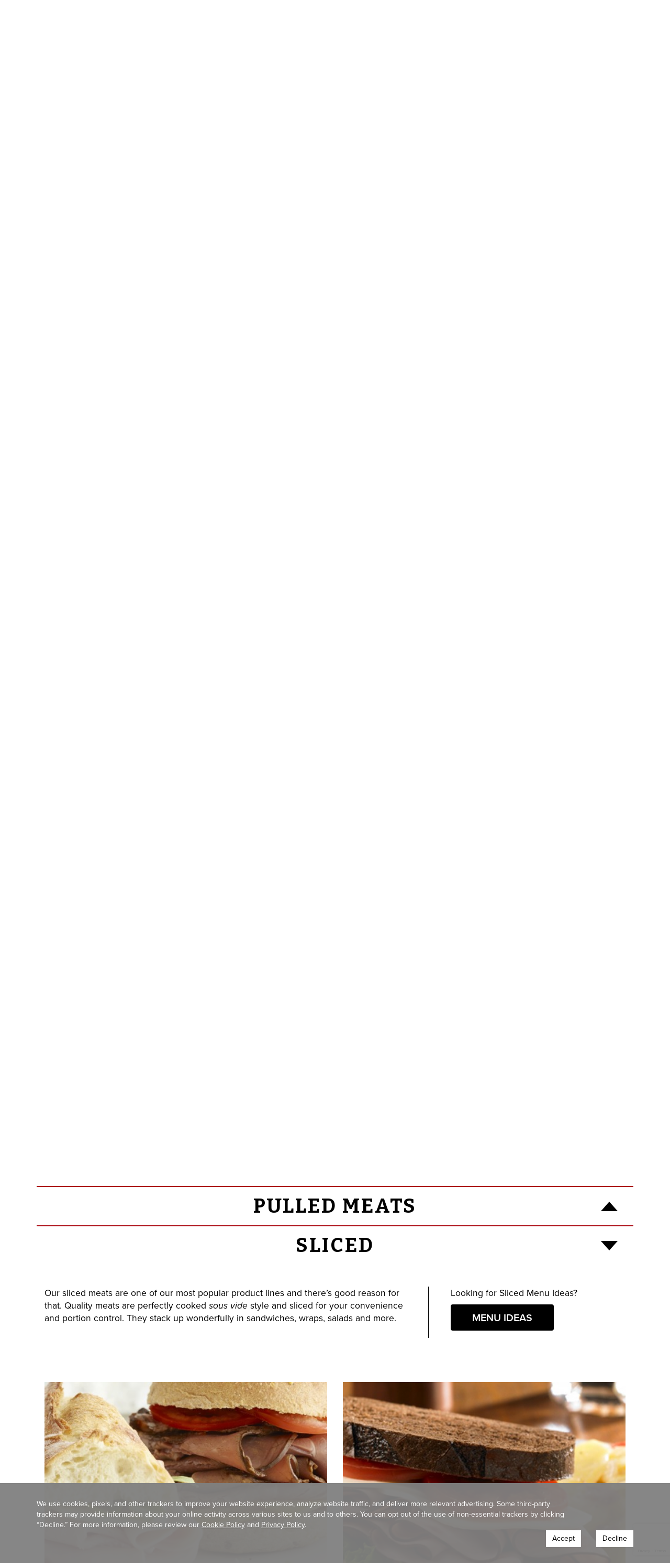

--- FILE ---
content_type: text/html; charset=UTF-8
request_url: https://www.dansprize.com/our-products/
body_size: 13478
content:
<!DOCTYPE html>
<html lang="en-US" class="no-js">
<head>
	<meta charset="UTF-8">
	<meta name="viewport" content="width=device-width, initial-scale=1.0, maximum-scale=1.0, user-scalable=0"/>
	<link rel="profile" href="http://gmpg.org/xfn/11">
  <!-- <link rel="manifest" href="/manifest.json"> -->
  <link rel="icon" type="image/x-icon" href="/favicon.ico" />
  <meta name="theme-color" content="#ffffff">

  <link rel="stylesheet" href="https://use.typekit.net/xng8aqm.css">
  <link rel="preconnect" href="https://fonts.googleapis.com">
  <link rel="preconnect" href="https://fonts.gstatic.com" crossorigin>
  <link href="https://fonts.googleapis.com/css2?family=Bitter:ital,wght@0,400;0,700;1,400;1,700&display=swap" rel="stylesheet">
	
  <link rel="pingback" href="https://www.dansprize.com/xmlrpc.php">
	<!--[if lt IE 9]>
	<script src="https://www.dansprize.com/wp-content/themes/reuben/js/html5.js"></script>
	<![endif]-->
	<meta name='robots' content='index, follow, max-image-preview:large, max-snippet:-1, max-video-preview:-1' />
	<style>img:is([sizes="auto" i], [sizes^="auto," i]) { contain-intrinsic-size: 3000px 1500px }</style>
	
	<!-- This site is optimized with the Yoast SEO plugin v26.4 - https://yoast.com/wordpress/plugins/seo/ -->
	<title>Products - Dan&#039;s Prize</title>
	<link rel="canonical" href="https://www.dansprize.com/our-products/" />
	<meta property="og:locale" content="en_US" />
	<meta property="og:type" content="article" />
	<meta property="og:title" content="Products - Dan&#039;s Prize" />
	<meta property="og:description" content="/* NOTE: THIS CSS IS DROPPED INTO Appearance &gt; Customize &gt; Custom CSS It should be removed directly in the theme files! Perhaps add an additional customization spot to this page template? */" />
	<meta property="og:url" content="https://www.dansprize.com/our-products/" />
	<meta property="og:site_name" content="Dan&#039;s Prize" />
	<meta property="article:modified_time" content="2023-04-19T18:59:00+00:00" />
	<meta name="twitter:card" content="summary_large_image" />
	<meta name="twitter:label1" content="Est. reading time" />
	<meta name="twitter:data1" content="1 minute" />
	<script type="application/ld+json" class="yoast-schema-graph">{"@context":"https://schema.org","@graph":[{"@type":"WebPage","@id":"https://www.dansprize.com/our-products/","url":"https://www.dansprize.com/our-products/","name":"Products - Dan&#039;s Prize","isPartOf":{"@id":"https://www.dansprize.com/#website"},"datePublished":"2016-03-24T16:27:48+00:00","dateModified":"2023-04-19T18:59:00+00:00","breadcrumb":{"@id":"https://www.dansprize.com/our-products/#breadcrumb"},"inLanguage":"en-US","potentialAction":[{"@type":"ReadAction","target":["https://www.dansprize.com/our-products/"]}]},{"@type":"BreadcrumbList","@id":"https://www.dansprize.com/our-products/#breadcrumb","itemListElement":[{"@type":"ListItem","position":1,"name":"Home","item":"https://www.dansprize.com/"},{"@type":"ListItem","position":2,"name":"Products"}]},{"@type":"WebSite","@id":"https://www.dansprize.com/#website","url":"https://www.dansprize.com/","name":"Dan&#039;s Prize","description":"Quality meats to help you CREATE WITH CONFIDENCE™","potentialAction":[{"@type":"SearchAction","target":{"@type":"EntryPoint","urlTemplate":"https://www.dansprize.com/?s={search_term_string}"},"query-input":{"@type":"PropertyValueSpecification","valueRequired":true,"valueName":"search_term_string"}}],"inLanguage":"en-US"}]}</script>
	<!-- / Yoast SEO plugin. -->


<link rel='dns-prefetch' href='//maxcdn.bootstrapcdn.com' />
<link rel="alternate" type="application/rss+xml" title="Dan&#039;s Prize &raquo; Feed" href="https://www.dansprize.com/feed/" />
<link rel="alternate" type="application/rss+xml" title="Dan&#039;s Prize &raquo; Comments Feed" href="https://www.dansprize.com/comments/feed/" />
<script type="text/javascript">
/* <![CDATA[ */
window._wpemojiSettings = {"baseUrl":"https:\/\/s.w.org\/images\/core\/emoji\/16.0.1\/72x72\/","ext":".png","svgUrl":"https:\/\/s.w.org\/images\/core\/emoji\/16.0.1\/svg\/","svgExt":".svg","source":{"concatemoji":"https:\/\/www.dansprize.com\/wp-includes\/js\/wp-emoji-release.min.js?ver=520561db8498c208a75995e518b37692"}};
/*! This file is auto-generated */
!function(s,n){var o,i,e;function c(e){try{var t={supportTests:e,timestamp:(new Date).valueOf()};sessionStorage.setItem(o,JSON.stringify(t))}catch(e){}}function p(e,t,n){e.clearRect(0,0,e.canvas.width,e.canvas.height),e.fillText(t,0,0);var t=new Uint32Array(e.getImageData(0,0,e.canvas.width,e.canvas.height).data),a=(e.clearRect(0,0,e.canvas.width,e.canvas.height),e.fillText(n,0,0),new Uint32Array(e.getImageData(0,0,e.canvas.width,e.canvas.height).data));return t.every(function(e,t){return e===a[t]})}function u(e,t){e.clearRect(0,0,e.canvas.width,e.canvas.height),e.fillText(t,0,0);for(var n=e.getImageData(16,16,1,1),a=0;a<n.data.length;a++)if(0!==n.data[a])return!1;return!0}function f(e,t,n,a){switch(t){case"flag":return n(e,"\ud83c\udff3\ufe0f\u200d\u26a7\ufe0f","\ud83c\udff3\ufe0f\u200b\u26a7\ufe0f")?!1:!n(e,"\ud83c\udde8\ud83c\uddf6","\ud83c\udde8\u200b\ud83c\uddf6")&&!n(e,"\ud83c\udff4\udb40\udc67\udb40\udc62\udb40\udc65\udb40\udc6e\udb40\udc67\udb40\udc7f","\ud83c\udff4\u200b\udb40\udc67\u200b\udb40\udc62\u200b\udb40\udc65\u200b\udb40\udc6e\u200b\udb40\udc67\u200b\udb40\udc7f");case"emoji":return!a(e,"\ud83e\udedf")}return!1}function g(e,t,n,a){var r="undefined"!=typeof WorkerGlobalScope&&self instanceof WorkerGlobalScope?new OffscreenCanvas(300,150):s.createElement("canvas"),o=r.getContext("2d",{willReadFrequently:!0}),i=(o.textBaseline="top",o.font="600 32px Arial",{});return e.forEach(function(e){i[e]=t(o,e,n,a)}),i}function t(e){var t=s.createElement("script");t.src=e,t.defer=!0,s.head.appendChild(t)}"undefined"!=typeof Promise&&(o="wpEmojiSettingsSupports",i=["flag","emoji"],n.supports={everything:!0,everythingExceptFlag:!0},e=new Promise(function(e){s.addEventListener("DOMContentLoaded",e,{once:!0})}),new Promise(function(t){var n=function(){try{var e=JSON.parse(sessionStorage.getItem(o));if("object"==typeof e&&"number"==typeof e.timestamp&&(new Date).valueOf()<e.timestamp+604800&&"object"==typeof e.supportTests)return e.supportTests}catch(e){}return null}();if(!n){if("undefined"!=typeof Worker&&"undefined"!=typeof OffscreenCanvas&&"undefined"!=typeof URL&&URL.createObjectURL&&"undefined"!=typeof Blob)try{var e="postMessage("+g.toString()+"("+[JSON.stringify(i),f.toString(),p.toString(),u.toString()].join(",")+"));",a=new Blob([e],{type:"text/javascript"}),r=new Worker(URL.createObjectURL(a),{name:"wpTestEmojiSupports"});return void(r.onmessage=function(e){c(n=e.data),r.terminate(),t(n)})}catch(e){}c(n=g(i,f,p,u))}t(n)}).then(function(e){for(var t in e)n.supports[t]=e[t],n.supports.everything=n.supports.everything&&n.supports[t],"flag"!==t&&(n.supports.everythingExceptFlag=n.supports.everythingExceptFlag&&n.supports[t]);n.supports.everythingExceptFlag=n.supports.everythingExceptFlag&&!n.supports.flag,n.DOMReady=!1,n.readyCallback=function(){n.DOMReady=!0}}).then(function(){return e}).then(function(){var e;n.supports.everything||(n.readyCallback(),(e=n.source||{}).concatemoji?t(e.concatemoji):e.wpemoji&&e.twemoji&&(t(e.twemoji),t(e.wpemoji)))}))}((window,document),window._wpemojiSettings);
/* ]]> */
</script>
<link rel='stylesheet' id='formidable-css' href='https://www.dansprize.com/wp-content/plugins/formidable/css/formidableforms.css?ver=11241936' type='text/css' media='all' />
<style id='wp-emoji-styles-inline-css' type='text/css'>

	img.wp-smiley, img.emoji {
		display: inline !important;
		border: none !important;
		box-shadow: none !important;
		height: 1em !important;
		width: 1em !important;
		margin: 0 0.07em !important;
		vertical-align: -0.1em !important;
		background: none !important;
		padding: 0 !important;
	}
</style>
<link rel='stylesheet' id='wp-block-library-css' href='https://www.dansprize.com/wp-includes/css/dist/block-library/style.min.css?ver=520561db8498c208a75995e518b37692' type='text/css' media='all' />
<style id='classic-theme-styles-inline-css' type='text/css'>
/*! This file is auto-generated */
.wp-block-button__link{color:#fff;background-color:#32373c;border-radius:9999px;box-shadow:none;text-decoration:none;padding:calc(.667em + 2px) calc(1.333em + 2px);font-size:1.125em}.wp-block-file__button{background:#32373c;color:#fff;text-decoration:none}
</style>
<style id='global-styles-inline-css' type='text/css'>
:root{--wp--preset--aspect-ratio--square: 1;--wp--preset--aspect-ratio--4-3: 4/3;--wp--preset--aspect-ratio--3-4: 3/4;--wp--preset--aspect-ratio--3-2: 3/2;--wp--preset--aspect-ratio--2-3: 2/3;--wp--preset--aspect-ratio--16-9: 16/9;--wp--preset--aspect-ratio--9-16: 9/16;--wp--preset--color--black: #000000;--wp--preset--color--cyan-bluish-gray: #abb8c3;--wp--preset--color--white: #ffffff;--wp--preset--color--pale-pink: #f78da7;--wp--preset--color--vivid-red: #cf2e2e;--wp--preset--color--luminous-vivid-orange: #ff6900;--wp--preset--color--luminous-vivid-amber: #fcb900;--wp--preset--color--light-green-cyan: #7bdcb5;--wp--preset--color--vivid-green-cyan: #00d084;--wp--preset--color--pale-cyan-blue: #8ed1fc;--wp--preset--color--vivid-cyan-blue: #0693e3;--wp--preset--color--vivid-purple: #9b51e0;--wp--preset--gradient--vivid-cyan-blue-to-vivid-purple: linear-gradient(135deg,rgba(6,147,227,1) 0%,rgb(155,81,224) 100%);--wp--preset--gradient--light-green-cyan-to-vivid-green-cyan: linear-gradient(135deg,rgb(122,220,180) 0%,rgb(0,208,130) 100%);--wp--preset--gradient--luminous-vivid-amber-to-luminous-vivid-orange: linear-gradient(135deg,rgba(252,185,0,1) 0%,rgba(255,105,0,1) 100%);--wp--preset--gradient--luminous-vivid-orange-to-vivid-red: linear-gradient(135deg,rgba(255,105,0,1) 0%,rgb(207,46,46) 100%);--wp--preset--gradient--very-light-gray-to-cyan-bluish-gray: linear-gradient(135deg,rgb(238,238,238) 0%,rgb(169,184,195) 100%);--wp--preset--gradient--cool-to-warm-spectrum: linear-gradient(135deg,rgb(74,234,220) 0%,rgb(151,120,209) 20%,rgb(207,42,186) 40%,rgb(238,44,130) 60%,rgb(251,105,98) 80%,rgb(254,248,76) 100%);--wp--preset--gradient--blush-light-purple: linear-gradient(135deg,rgb(255,206,236) 0%,rgb(152,150,240) 100%);--wp--preset--gradient--blush-bordeaux: linear-gradient(135deg,rgb(254,205,165) 0%,rgb(254,45,45) 50%,rgb(107,0,62) 100%);--wp--preset--gradient--luminous-dusk: linear-gradient(135deg,rgb(255,203,112) 0%,rgb(199,81,192) 50%,rgb(65,88,208) 100%);--wp--preset--gradient--pale-ocean: linear-gradient(135deg,rgb(255,245,203) 0%,rgb(182,227,212) 50%,rgb(51,167,181) 100%);--wp--preset--gradient--electric-grass: linear-gradient(135deg,rgb(202,248,128) 0%,rgb(113,206,126) 100%);--wp--preset--gradient--midnight: linear-gradient(135deg,rgb(2,3,129) 0%,rgb(40,116,252) 100%);--wp--preset--font-size--small: 13px;--wp--preset--font-size--medium: 20px;--wp--preset--font-size--large: 36px;--wp--preset--font-size--x-large: 42px;--wp--preset--spacing--20: 0.44rem;--wp--preset--spacing--30: 0.67rem;--wp--preset--spacing--40: 1rem;--wp--preset--spacing--50: 1.5rem;--wp--preset--spacing--60: 2.25rem;--wp--preset--spacing--70: 3.38rem;--wp--preset--spacing--80: 5.06rem;--wp--preset--shadow--natural: 6px 6px 9px rgba(0, 0, 0, 0.2);--wp--preset--shadow--deep: 12px 12px 50px rgba(0, 0, 0, 0.4);--wp--preset--shadow--sharp: 6px 6px 0px rgba(0, 0, 0, 0.2);--wp--preset--shadow--outlined: 6px 6px 0px -3px rgba(255, 255, 255, 1), 6px 6px rgba(0, 0, 0, 1);--wp--preset--shadow--crisp: 6px 6px 0px rgba(0, 0, 0, 1);}:where(.is-layout-flex){gap: 0.5em;}:where(.is-layout-grid){gap: 0.5em;}body .is-layout-flex{display: flex;}.is-layout-flex{flex-wrap: wrap;align-items: center;}.is-layout-flex > :is(*, div){margin: 0;}body .is-layout-grid{display: grid;}.is-layout-grid > :is(*, div){margin: 0;}:where(.wp-block-columns.is-layout-flex){gap: 2em;}:where(.wp-block-columns.is-layout-grid){gap: 2em;}:where(.wp-block-post-template.is-layout-flex){gap: 1.25em;}:where(.wp-block-post-template.is-layout-grid){gap: 1.25em;}.has-black-color{color: var(--wp--preset--color--black) !important;}.has-cyan-bluish-gray-color{color: var(--wp--preset--color--cyan-bluish-gray) !important;}.has-white-color{color: var(--wp--preset--color--white) !important;}.has-pale-pink-color{color: var(--wp--preset--color--pale-pink) !important;}.has-vivid-red-color{color: var(--wp--preset--color--vivid-red) !important;}.has-luminous-vivid-orange-color{color: var(--wp--preset--color--luminous-vivid-orange) !important;}.has-luminous-vivid-amber-color{color: var(--wp--preset--color--luminous-vivid-amber) !important;}.has-light-green-cyan-color{color: var(--wp--preset--color--light-green-cyan) !important;}.has-vivid-green-cyan-color{color: var(--wp--preset--color--vivid-green-cyan) !important;}.has-pale-cyan-blue-color{color: var(--wp--preset--color--pale-cyan-blue) !important;}.has-vivid-cyan-blue-color{color: var(--wp--preset--color--vivid-cyan-blue) !important;}.has-vivid-purple-color{color: var(--wp--preset--color--vivid-purple) !important;}.has-black-background-color{background-color: var(--wp--preset--color--black) !important;}.has-cyan-bluish-gray-background-color{background-color: var(--wp--preset--color--cyan-bluish-gray) !important;}.has-white-background-color{background-color: var(--wp--preset--color--white) !important;}.has-pale-pink-background-color{background-color: var(--wp--preset--color--pale-pink) !important;}.has-vivid-red-background-color{background-color: var(--wp--preset--color--vivid-red) !important;}.has-luminous-vivid-orange-background-color{background-color: var(--wp--preset--color--luminous-vivid-orange) !important;}.has-luminous-vivid-amber-background-color{background-color: var(--wp--preset--color--luminous-vivid-amber) !important;}.has-light-green-cyan-background-color{background-color: var(--wp--preset--color--light-green-cyan) !important;}.has-vivid-green-cyan-background-color{background-color: var(--wp--preset--color--vivid-green-cyan) !important;}.has-pale-cyan-blue-background-color{background-color: var(--wp--preset--color--pale-cyan-blue) !important;}.has-vivid-cyan-blue-background-color{background-color: var(--wp--preset--color--vivid-cyan-blue) !important;}.has-vivid-purple-background-color{background-color: var(--wp--preset--color--vivid-purple) !important;}.has-black-border-color{border-color: var(--wp--preset--color--black) !important;}.has-cyan-bluish-gray-border-color{border-color: var(--wp--preset--color--cyan-bluish-gray) !important;}.has-white-border-color{border-color: var(--wp--preset--color--white) !important;}.has-pale-pink-border-color{border-color: var(--wp--preset--color--pale-pink) !important;}.has-vivid-red-border-color{border-color: var(--wp--preset--color--vivid-red) !important;}.has-luminous-vivid-orange-border-color{border-color: var(--wp--preset--color--luminous-vivid-orange) !important;}.has-luminous-vivid-amber-border-color{border-color: var(--wp--preset--color--luminous-vivid-amber) !important;}.has-light-green-cyan-border-color{border-color: var(--wp--preset--color--light-green-cyan) !important;}.has-vivid-green-cyan-border-color{border-color: var(--wp--preset--color--vivid-green-cyan) !important;}.has-pale-cyan-blue-border-color{border-color: var(--wp--preset--color--pale-cyan-blue) !important;}.has-vivid-cyan-blue-border-color{border-color: var(--wp--preset--color--vivid-cyan-blue) !important;}.has-vivid-purple-border-color{border-color: var(--wp--preset--color--vivid-purple) !important;}.has-vivid-cyan-blue-to-vivid-purple-gradient-background{background: var(--wp--preset--gradient--vivid-cyan-blue-to-vivid-purple) !important;}.has-light-green-cyan-to-vivid-green-cyan-gradient-background{background: var(--wp--preset--gradient--light-green-cyan-to-vivid-green-cyan) !important;}.has-luminous-vivid-amber-to-luminous-vivid-orange-gradient-background{background: var(--wp--preset--gradient--luminous-vivid-amber-to-luminous-vivid-orange) !important;}.has-luminous-vivid-orange-to-vivid-red-gradient-background{background: var(--wp--preset--gradient--luminous-vivid-orange-to-vivid-red) !important;}.has-very-light-gray-to-cyan-bluish-gray-gradient-background{background: var(--wp--preset--gradient--very-light-gray-to-cyan-bluish-gray) !important;}.has-cool-to-warm-spectrum-gradient-background{background: var(--wp--preset--gradient--cool-to-warm-spectrum) !important;}.has-blush-light-purple-gradient-background{background: var(--wp--preset--gradient--blush-light-purple) !important;}.has-blush-bordeaux-gradient-background{background: var(--wp--preset--gradient--blush-bordeaux) !important;}.has-luminous-dusk-gradient-background{background: var(--wp--preset--gradient--luminous-dusk) !important;}.has-pale-ocean-gradient-background{background: var(--wp--preset--gradient--pale-ocean) !important;}.has-electric-grass-gradient-background{background: var(--wp--preset--gradient--electric-grass) !important;}.has-midnight-gradient-background{background: var(--wp--preset--gradient--midnight) !important;}.has-small-font-size{font-size: var(--wp--preset--font-size--small) !important;}.has-medium-font-size{font-size: var(--wp--preset--font-size--medium) !important;}.has-large-font-size{font-size: var(--wp--preset--font-size--large) !important;}.has-x-large-font-size{font-size: var(--wp--preset--font-size--x-large) !important;}
:where(.wp-block-post-template.is-layout-flex){gap: 1.25em;}:where(.wp-block-post-template.is-layout-grid){gap: 1.25em;}
:where(.wp-block-columns.is-layout-flex){gap: 2em;}:where(.wp-block-columns.is-layout-grid){gap: 2em;}
:root :where(.wp-block-pullquote){font-size: 1.5em;line-height: 1.6;}
</style>
<link rel='stylesheet' id='reuben-style-css' href='https://www.dansprize.com/wp-content/themes/reuben/style.css?ver=520561db8498c208a75995e518b37692' type='text/css' media='all' />
<link rel='stylesheet' id='reuben-bootstrap-css' href='https://www.dansprize.com/wp-content/themes/reuben/css/bootstrap.css?ver=520561db8498c208a75995e518b37692' type='text/css' media='all' />
<link rel='stylesheet' id='reuben-bootstrap-min-css' href='https://www.dansprize.com/wp-content/themes/reuben/css/bootstrap.min.css?ver=520561db8498c208a75995e518b37692' type='text/css' media='all' />
<link rel='stylesheet' id='reuben-awesome-css' href='https://maxcdn.bootstrapcdn.com/font-awesome/4.5.0/css/font-awesome.min.css?ver=520561db8498c208a75995e518b37692' type='text/css' media='all' />
<link rel='stylesheet' id='reuben-main-css' href='https://www.dansprize.com/wp-content/themes/reuben/css/main.css?ver=20230810a' type='text/css' media='all' />
<link rel='stylesheet' id='reuben-header-css' href='https://www.dansprize.com/wp-content/themes/reuben/css/header.css?ver=520561db8498c208a75995e518b37692' type='text/css' media='all' />
<link rel='stylesheet' id='reuben-footer-css' href='https://www.dansprize.com/wp-content/themes/reuben/css/footer.css?ver=20200107b' type='text/css' media='all' />
<link rel='stylesheet' id='reuben-products-css' href='https://www.dansprize.com/wp-content/themes/reuben/css/products.css?ver=520561db8498c208a75995e518b37692' type='text/css' media='all' />
<!--[if IE]>
<link rel='stylesheet' id='reuben-ie-css' href='https://www.dansprize.com/wp-content/themes/reuben/css/ie.css?ver=20151130' type='text/css' media='all' />
<![endif]-->
<script type="text/javascript" src="https://www.dansprize.com/wp-includes/js/jquery/jquery.min.js?ver=3.7.1" id="jquery-core-js"></script>
<script type="text/javascript" src="https://www.dansprize.com/wp-includes/js/jquery/jquery-migrate.min.js?ver=3.4.1" id="jquery-migrate-js"></script>
<script type="text/javascript" src="https://www.dansprize.com/wp-content/themes/reuben/js/products.js?ver=520561db8498c208a75995e518b37692" id="reuben-products-js"></script>
<script type="text/javascript" src="https://www.dansprize.com/wp-content/themes/reuben/js/header.js?ver=520561db8498c208a75995e518b37692" id="reuben-header-js"></script>
<script type="text/javascript" src="https://www.dansprize.com/wp-content/themes/reuben/js/main.js?ver=520561db8498c208a75995e518b37692" id="reuben-main-js"></script>
<script type="text/javascript" src="https://www.dansprize.com/wp-content/themes/reuben/js/footer.js?ver=520561db8498c208a75995e518b37692" id="reuben-footer-js"></script>
<link rel="https://api.w.org/" href="https://www.dansprize.com/wp-json/" /><link rel="alternate" title="JSON" type="application/json" href="https://www.dansprize.com/wp-json/wp/v2/pages/8" /><link rel="EditURI" type="application/rsd+xml" title="RSD" href="https://www.dansprize.com/xmlrpc.php?rsd" />

<link rel='shortlink' href='https://www.dansprize.com/?p=8' />
<link rel="alternate" title="oEmbed (JSON)" type="application/json+oembed" href="https://www.dansprize.com/wp-json/oembed/1.0/embed?url=https%3A%2F%2Fwww.dansprize.com%2Four-products%2F" />
<link rel="alternate" title="oEmbed (XML)" type="text/xml+oembed" href="https://www.dansprize.com/wp-json/oembed/1.0/embed?url=https%3A%2F%2Fwww.dansprize.com%2Four-products%2F&#038;format=xml" />
<script>document.documentElement.className += " js";</script>
		<style type="text/css" id="wp-custom-css">
			/* style to fix responsive issue that on the our- responsibility page  */

#people figure img {
	 width: 100%;
    height: auto;
    max-width: 739px;
}

#community .container {
    padding: 12em 2em 4em 2em;
}

#community-blurb h1 {
    color: #ad0f18;
}

#environment .container {
    padding: 12em 2em 16em;
    }

#quality {
    padding: 0em 0em;
}

 #quality .container  {
    padding: 6em 2em;
}

/* hide All Natural icon on product page/featured product hero */
body.page-template-products-page #featured-product .featured-icon { display: none; }		</style>
		
	<link href="https://scripts.hormel.com/css/gdpr.css" rel="stylesheet">
        <script src="https://scripts.hormel.com/js/gdpr-v3.js"></script>
        <script>
                window.jQuery(function () {
                        window.gdprPageSetup({
                                        prepScriptLocation: 'https://scripts.hormel.com/js/prep-script.js'
                                        , scriptLocation: 'https://scripts.hormel.com/js/cookies-script-v3.js'
                                        , gtmNumber: 'GTM-PZC4V6J'
                                        , cookieTypes: [
                                                {
                                                        name: "all",
                                                        label: "All Site Cookies"
                                                }
                                        ]
                        })
                })
        </script>

</head>

<body class="wp-singular page-template page-template-products-page page-template-products-page-php page page-id-8 wp-theme-reuben">

  <!-- Google Tag Manager (noscript) -->
  <noscript><iframe src="https://www.googletagmanager.com/ns.html?id=GTM-PZC4V6J"
  height="0" width="0" style="display:none;visibility:hidden"></iframe></noscript>
  <!-- End Google Tag Manager (noscript) -->

  <div id="header" class="bg-red">
    <div id="header-container">
      <div class="container">
        <div id="mobile-nav-open"></div>
        <div id="mobile-nav-container" class="bg-red">
          <div id="mobile-nav-close-container" class="hidden-lg">
            <div id="mobile-nav-close"></div>
          </div>
          <div id="header-search">
            
<form role="search" method="get" class="search-form" action="https://www.dansprize.com/">
	<input type="search" class="search-field" value="" name="s" />
	<button type="submit" class="search-submit"><span>SEARCH</span></button>
</form>
          </div>
          <div id="top-nav" class="row">
            <div id="home-link" class="col-xs-12 col-sm-12 hidden-lg text-center">
              <div class="nav-item"><a href="/">HOME</a></div>
            </div>
            
            <div id="all-nav-links" class="col-xs-12 col-sm-12 col-lg-push-0 col-lg-12 text-center"><div class="nav-item"><a href="https://www.dansprize.com/our-products/" class="active">Products</a></div><div class="nav-item"><a href="https://www.dansprize.com/menu-ideas/" class="">Menu Ideas</a></div><div class="nav-item"><a href="https://www.dansprize.com/about-us/" class="">About Us</a></div><div class="nav-item"><a href="https://www.dansprize.com/our-responsibility/" class="">Our Responsibility</a></div><div class="nav-item"><a href="https://www.dansprize.com/contact/" class="">Contact</a></div><div class="nav-item"><a href="https://www.dansprize.com/careers/" class="">Careers</a></div>
            </div>
          </div>
        </div>
        <div id="top-nav-logo"><a href="/"><span>DAN&rsquo;S PRIZE</span></a></div>
      </div>
    </div>
  </div>
  <div id="body">
  <!-- #body end -->
<!-- body end -->
<!-- html end -->

<div id="main" class="products">
        <div id="featured-product" class="bg-wood">
          <div class="container bg-white">
            <div class="row">
              <div class="col-sm-12">
                <h1 class="red text-center">FEATURED PRODUCT</h1>
              </div>
            </div>
            <div class="row">
              <div class="col-sm-6">                  <img src="https://www.dansprize.com/wp-content/uploads/2023/04/All-Natural-Pulled-Chicken-Thigh-Green-Salad-min.png"  alt="All Natural Pulled Chicken Thigh Green Salad"/>              </div>
              <div class="col-sm-4">
                <div id="featured-details">
                  <div class="featured-icon"></div>
                  <h2 class="red">All Natural* Pulled Chicken Thigh</h2>
                  <div id="featured-copy"><p>Tender and juicy. Simple and satisfying. Slow-roasted DAN’S PRIZE® All Natural* Pulled Meats take all-time favorites to new heights. Whether in a sandwich, appetizer or salad, these clean-label options will certainly please those looking to provide incredible taste without taxing kitchen staff. As fully-cooked options, they hold and reheat well to accommodate take-out and delivery orders.</p>
</div>
                  <a href="https://www.dansprize.com/sample-request/" class="btn-black">REQUEST FOLLOW UP</a>
                </div>
              </div>
            </div>
          </div>
        </div>
    <div id="products">
      <div class="container">
        <div id="products-grid" class="row">
          <div id="products-title" class="col-sm-12 text-center">
            <h2 class="red">OUR PRODUCTS</h2>
          </div>            <div class="product-item col-sm-2 text-center">
              <a href="#all-natural">                  <img src="https://www.dansprize.com/wp-content/uploads/2023/04/All-Natural-Pulled-Chicken-Thigh-Green-Salad-min.png"  alt="All Natural Pulled Chicken Thigh Green Salad"/>
                  <h3 class="red">All Natural</h3>              </a>
            </div>            <div class="product-item col-sm-2 text-center">
              <a href="#pulled-meats">                  <img src="https://www.dansprize.com/wp-content/uploads/2020/07/pulled-meats.jpg"  alt="pulled meats"/>
                  <h3 class="red">Pulled Meats</h3>              </a>
            </div>            <div class="product-item col-sm-2 text-center">
              <a href="#sliced">                  <img src="https://www.dansprize.com/wp-content/uploads/2016/03/sliced_new.jpg"  alt="Sliced meat sandwiches on a plate"/>
                  <h3 class="red">Sliced</h3>              </a>
            </div>            <div class="product-item col-sm-2 text-center">
              <a href="#pot-roast">                  <img src="https://www.dansprize.com/wp-content/uploads/2016/03/pot_roast.jpg"  alt="Close-up of pot roast"/>
                  <h3 class="red">Pot Roast</h3>              </a>
            </div>            <div class="product-item col-sm-2 text-center">
              <a href="#flame-seared-slow-roasted">                  <img src="https://www.dansprize.com/wp-content/uploads/2016/03/sirloin.jpg"  alt="Sirloin Asian noodle bowl with peanut dressing and chopsticks"/>
                  <h3 class="red">Flame Seared Slow Roasted</h3>              </a>
            </div>            <div class="product-item col-sm-2 text-center">
              <a href="#roast-beef">                  <img src="https://www.dansprize.com/wp-content/uploads/2016/03/roast_beef.jpg"  alt="Brioche roast beef sliders on a serving tray"/>
                  <h3 class="red">Roast Beef</h3>              </a>
            </div>            <div class="product-item col-sm-2 text-center">
              <a href="#corned-beef">                  <img src="https://www.dansprize.com/wp-content/uploads/2023/01/900x900_Corned_Beef.jpg"  alt="Corned beef sandwich"/>
                  <h3 class="red">Corned Beef</h3>              </a>
            </div>            <div class="product-item col-sm-2 text-center">
              <a href="#pastrami">                  <img src="https://www.dansprize.com/wp-content/uploads/2016/03/pastrami.jpg"  alt="Roast beef sandwich with swiss cheese"/>
                  <h3 class="red">Pastrami</h3>              </a>
            </div>            <div class="product-item col-sm-2 text-center">
              <a href="#prime-rib">                  <img src="https://www.dansprize.com/wp-content/uploads/2016/03/prime_rib.jpg"  alt="Prime rib with baked potato and brussel sprouts on a plate"/>
                  <h3 class="red">Prime Rib</h3>              </a>
            </div>            <div class="product-item col-sm-2 text-center">
              <a href="#ready-to-cook">                  <img src="https://www.dansprize.com/wp-content/uploads/2016/03/ready_to_cook.jpg"  alt="Raw meat on a cutting board"/>
                  <h3 class="red">Ready to Cook</h3>              </a>
            </div>            <div class="product-item col-sm-2 text-center">
              <a href="#specialty">                  <img src="https://www.dansprize.com/wp-content/uploads/2016/03/shredded_chicken.jpg"  alt="Shredded chicken breakfast bowl with eggs, salsa, avocado, and tortillas"/>
                  <h3 class="red">Specialty</h3>              </a>
            </div>
        </div>          <div id="all-natural" class="product closed">
            <div class="product-title text-center" data-product="all-natural">
              <h2>All Natural</h2>
              <div class="product-arrow"></div>
            </div>
            <div class="product-container row">
              <div class="product-description col-sm-12">
                <div class="product-description-copy pull-left"><p>Our All Natural products use cleaner ingredients that more and more customers are seeking. Our All Natural proteins have superb flavor and appearance that meet the standards of your operation.</p>
</div>
                <div class="product-menu-link pull-left">
                  <p>Looking for All Natural Menu Ideas?</p>
                  <a href="/menu-ideas/?mi=all-natural" class="btn-black">MENU IDEAS</a>
                </div>
                <div class="clearfix"></div>
              </div>                  <div class="product-highlight col-sm-6">
                    <div class="product-square">
                      <img src="https://www.dansprize.com/wp-content/uploads/2017/11/Natural_Shredded_Chicken_Powerbowl_R_600.jpg"  alt="Shredded chicken powerbowl"/>
                    </div>
                    <h3 class="red">All Natural Shredded Chicken</h3>                      <h5></h5>                  </div>                  <div class="product-highlight col-sm-6">
                    <div class="product-square">
                      <img src="https://www.dansprize.com/wp-content/uploads/2017/11/Natural_Cuban_Shredded_Pork_R_600.jpg"  alt="Cuban shredded pork"/>
                    </div>
                    <h3 class="red">All Natural Shredded Pork</h3>                      <h5></h5>                  </div>                  <div class="product-highlight col-sm-6">
                    <div class="product-square">
                      <img src="https://www.dansprize.com/wp-content/uploads/2017/11/Natural_Shredded_Potroast_Beef_BLT_R_400.jpg"  alt="Pot roast BLT sandwich"/>
                    </div>
                    <h3 class="red">All Natural Shredded Pot Roast</h3>                      <h5></h5>                  </div>                  <div class="product-highlight col-sm-6">
                    <div class="product-square">
                      <img src="https://www.dansprize.com/wp-content/uploads/2017/11/FSSR_Pork_Pot_Roast_Sandwich_R.jpg"  alt="Pork pot roast sandwich"/>
                    </div>
                    <h3 class="red">Flame Seared Slow Roasted All Natural Pork Pot Roast</h3>                      <h5></h5>                  </div>                  <div class="product-highlight col-sm-6">
                    <div class="product-square">
                      <img src="https://www.dansprize.com/wp-content/uploads/2017/11/pulled_beef_street_tacos.jpg"  alt="Pulled beef street tacos"/>
                    </div>
                    <h3 class="red">All Natural Pulled Beef</h3>                      <h5></h5>                  </div>                  <div class="product-highlight col-sm-6">
                    <div class="product-square">
                      <img src="https://www.dansprize.com/wp-content/uploads/2017/11/natural_corned_beef_pesto_grilled_cheese.png"  alt="Corned beef pesto grilled cheese"/>
                    </div>
                    <h3 class="red">All Natural Pulled Corned Beef</h3>                      <h5></h5>                  </div>                  <div class="product-highlight col-sm-6">
                    <div class="product-square">
                      <img src="https://www.dansprize.com/wp-content/uploads/2017/11/natural_pastrami_salad_2_R.png"  alt="Pastrami salad"/>
                    </div>
                    <h3 class="red">All Natural Pulled Pastrami</h3>                      <h5></h5>                  </div>                  <div class="product-highlight col-sm-6">
                    <div class="product-square">
                      <img src="https://www.dansprize.com/wp-content/uploads/2017/11/all_natural_pulled_pork_cushion_bbq_sandwich_R_600x600.jpg"  alt="Pulled pork barbeque sandwich on a tray"/>
                    </div>
                    <h3 class="red">All Natural Pulled Pork Cushion</h3>                      <h5></h5>                  </div>                  <div class="product-highlight col-sm-6">
                    <div class="product-square">
                      <img src="https://www.dansprize.com/wp-content/uploads/2020/07/all_nat_pulled_ckn_green_salad_600x600.jpg"  alt="Pulled chicken salad on a plate"/>
                    </div>
                    <h3 class="red">All Natural Pulled Chicken Thigh</h3>                      <h5></h5>                  </div>                  <div class="product-highlight col-sm-6">
                    <div class="product-square">
                      <img src="https://www.dansprize.com/wp-content/uploads/2020/07/all_nat_pulled_trk_shaw_pita_R_600x600-1.jpg"  alt="Pulled turkey in a pita wrap"/>
                    </div>
                    <h3 class="red">All Natural Pulled Turkey Thigh</h3>                      <h5></h5>                  </div>                  <div class="product-highlight col-sm-6">
                    <div class="product-square">
                      <img src="https://www.dansprize.com/wp-content/uploads/2017/11/600x600-CAB-short-ribs.jpg"  alt="Plated short ribs"/>
                    </div>
                    <h3 class="red">Certified Angus Beef Brand® Clean Label Chuck Short Rib</h3>                      <h5></h5>                  </div>              <div class="clearfix"></div>
            </div>
          </div>          <div id="pulled-meats" class="product closed">
            <div class="product-title text-center" data-product="pulled-meats">
              <h2>Pulled Meats</h2>
              <div class="product-arrow"></div>
            </div>
            <div class="product-container row">
              <div class="product-description col-sm-12">
                <div class="product-description-copy pull-left"><p>Tender and juicy. Simple and satisfying. Slow-roasted DAN’S PRIZE® All Natural* Pulled Meats take all-time favorites to new heights. Whether in a sandwich, appetizer or salad, these clean-label options will certainly please those looking to provide incredible taste without taxing kitchen staff. As fully-cooked options, they hold and reheat well to accommodate take-out and delivery orders.</p>
</div>
                <div class="product-menu-link pull-left">
                  <p>Looking for Pulled Meats Menu Ideas?</p>
                  <a href="/menu-ideas/?mi=pulled-meats" class="btn-black">MENU IDEAS</a>
                </div>
                <div class="clearfix"></div>
              </div>                  <div class="product-highlight col-sm-6">
                    <div class="product-square">
                      <img src="https://www.dansprize.com/wp-content/uploads/2020/07/pulled_beef_street_tacos.jpeg"  alt="Pulled Beef Street Tacos"/>
                    </div>
                    <h3 class="red">All Natural Pulled Beef</h3>                      <h5></h5>                  </div>                  <div class="product-highlight col-sm-6">
                    <div class="product-square">
                      <img src="https://www.dansprize.com/wp-content/uploads/2017/11/natural_corned_beef_pesto_grilled_cheese.png"  alt="Corned beef pesto grilled cheese"/>
                    </div>
                    <h3 class="red">All Natural Pulled Corned Beef</h3>                      <h5></h5>                  </div>                  <div class="product-highlight col-sm-6">
                    <div class="product-square">
                      <img src="https://www.dansprize.com/wp-content/uploads/2017/11/all_natural_pulled_pork_cushion_bbq_sandwich_R_600x600.jpg"  alt="Pulled pork barbeque sandwich on a tray"/>
                    </div>
                    <h3 class="red">All Natural Pulled Pork Cushion</h3>                      <h5></h5>                  </div>                  <div class="product-highlight col-sm-6">
                    <div class="product-square">
                      <img src="https://www.dansprize.com/wp-content/uploads/2020/07/all_nat_pulled_trk_shaw_pita_R_600x600-1.jpg"  alt="Pulled turkey in a pita wrap"/>
                    </div>
                    <h3 class="red">All Natural Pulled Turkey Thigh</h3>                      <h5></h5>                  </div>                  <div class="product-highlight col-sm-6">
                    <div class="product-square">
                      <img src="https://www.dansprize.com/wp-content/uploads/2020/07/all_nat_pulled_ckn_green_salad_600x600.jpg"  alt="Pulled chicken salad on a plate"/>
                    </div>
                    <h3 class="red">All Natural Pulled Chicken Thigh</h3>                      <h5></h5>                  </div>              <div class="clearfix"></div>
            </div>
          </div>          <div id="sliced" class="product closed">
            <div class="product-title text-center" data-product="sliced">
              <h2>Sliced</h2>
              <div class="product-arrow"></div>
            </div>
            <div class="product-container row">
              <div class="product-description col-sm-12">
                <div class="product-description-copy pull-left"><p>Our sliced meats are one of our most popular product lines and there’s good reason for that. Quality meats are perfectly cooked <em>sous vide</em> style and sliced for your convenience and portion control. They stack up wonderfully in sandwiches, wraps, salads and more.</p>
</div>
                <div class="product-menu-link pull-left">
                  <p>Looking for Sliced Menu Ideas?</p>
                  <a href="/menu-ideas/?mi=sliced" class="btn-black">MENU IDEAS</a>
                </div>
                <div class="clearfix"></div>
              </div>                  <div class="product-highlight col-sm-6">
                    <div class="product-square">
                      <img src="https://www.dansprize.com/wp-content/uploads/2016/03/sliced_new.jpg"  alt="Sliced meat sandwiches on a plate"/>
                    </div>
                    <h3 class="red">Beef<sup class="allnat">†</sup></h3>                  </div>                  <div class="product-highlight col-sm-6">
                    <div class="product-square">
                      <img src="https://www.dansprize.com/wp-content/uploads/2016/03/sliced_ham.jpg"  alt="Black forest ham and cheese sandwich close-up"/>
                    </div>
                    <h3 class="red">Ham</h3>                  </div>                  <div class="product-highlight col-sm-6">
                    <div class="product-square">
                      <img src="https://www.dansprize.com/wp-content/uploads/2016/03/sliced_turkey.jpg"  alt="Sliced turkey sandwich on a plate"/>
                    </div>
                    <h3 class="red">Turkey</h3>                  </div>                <div class="product-highlight col-sm-6">
                  <div class="product-square bg-grey">
                    <div class="product-extra">
                      <h4 class="proxima">Available Formats:</h4>                        <h3 class="red">Corned Beef<sup class="allnat">†</sup></h3>                        <h3 class="red">Pastrami<sup class="allnat">†</sup></h3>                        <h3 class="red">Prime Rib<sup class="allnat">†</sup></h3>                    </div>
                  </div>
                  <div class="product-extra">
                    <h5 class="proxima">† Available in Certified Angus Beef®, Choice, Select and No Roll.</h5>
                  </div>
                </div>              <div class="clearfix"></div>
            </div>
          </div>          <div id="pot-roast" class="product closed">
            <div class="product-title text-center" data-product="pot-roast">
              <h2>Pot Roast</h2>
              <div class="product-arrow"></div>
            </div>
            <div class="product-container row">
              <div class="product-description col-sm-12">
                <div class="product-description-copy pull-left"><p>Evoke fond comfort food memories with our delectable pot roast, slow roasted for hours with savory herbs and spices.</p>
</div>
                <div class="product-menu-link pull-left">
                  <p>Looking for Pot Roast Menu Ideas?</p>
                  <a href="/menu-ideas/?mi=pot-roast" class="btn-black">MENU IDEAS</a>
                </div>
                <div class="clearfix"></div>
              </div>                  <div class="product-highlight col-sm-6">
                    <div class="product-square">
                      <img src="https://www.dansprize.com/wp-content/uploads/2016/03/pot_roast.jpg"  alt="Close-up of pot roast"/>
                    </div>
                    <h3 class="red">Pot Roast</h3>                  </div>                <div class="product-highlight col-sm-6">
                  <div class="product-square bg-grey">
                    <div class="product-extra">
                      <h4 class="proxima">Available Formats:</h4>                        <h3 class="red">Beef Bottom Round Flat<sup class="allnat">†</sup></h3>                        <h3 class="red">Beef Clod<sup class="allnat">†</sup></h3>                        <h3 class="red">Pork Pot Roast</h3>                        <h3 class="red">All Natural Pulled Pot Roast</h3>                        <h3 class="red">Flame Seared Slow Roasted All Natural Pork Pot Roast</h3>                        <h3 class="red">Beef Clod Heart<sup class="allnat">†</sup></h3>                    </div>
                  </div>
                  <div class="product-extra">
                    <h5 class="proxima">† Available in Certified Angus Beef®, Choice and Select.</h5>
                  </div>
                </div>              <div class="clearfix"></div>
            </div>
          </div>          <div id="flame-seared-slow-roasted" class="product closed">
            <div class="product-title text-center" data-product="flame-seared-slow-roasted">
              <h2>Flame Seared Slow Roasted</h2>
              <div class="product-arrow"></div>
            </div>
            <div class="product-container row">
              <div class="product-description col-sm-12">
                <div class="product-description-copy pull-left"><p>Flame seared over real fire for great flavor and slow roasted for ultimate tenderness, these cuts bring out the essence of the meat without overpowering it. Great for creating an array of appealing menu options that are both on trend and on point.</p>
</div>
                <div class="product-menu-link pull-left">
                  <p>Looking for Flame Seared Slow Roasted Menu Ideas?</p>
                  <a href="/menu-ideas/?mi=flame-seared-slow-roasted" class="btn-black">MENU IDEAS</a>
                </div>
                <div class="clearfix"></div>
              </div>                  <div class="product-highlight col-sm-6">
                    <div class="product-square">
                      <img src="https://www.dansprize.com/wp-content/uploads/2016/03/400x400_FSS_Pot-Roast_2-go.jpg"  alt="Pot roast in a pan"/>
                    </div>
                    <h3 class="red">Flame Seared Slow Roasted Beef Pot Roast</h3>                  </div>                <div class="product-highlight col-sm-6">
                  <div class="product-square bg-grey">
                    <div class="product-extra">
                      <h4 class="proxima">Available Formats:</h4>                        <h3 class="red">Flame Seared Slow Roasted Beef Pot Roast<sup class="allnat">†</sup></h3>                    </div>
                  </div>
                  <div class="product-extra">
                    <h5 class="proxima">† Available in Certified Angus Beef®, Choice and Select.</h5>
                  </div>
                </div>              <div class="clearfix"></div>
            </div>
          </div>          <div id="roast-beef" class="product closed">
            <div class="product-title text-center" data-product="roast-beef">
              <h2>Roast Beef</h2>
              <div class="product-arrow"></div>
            </div>
            <div class="product-container row">
              <div class="product-description col-sm-12">
                <div class="product-description-copy pull-left"><p>Cooked <em>sous-vide</em> style for ultimate tenderness in every bite.</p>
</div>
                <div class="product-menu-link pull-left">
                  <p>Looking for Roast Beef Menu Ideas?</p>
                  <a href="/menu-ideas/?mi=roast-beef" class="btn-black">MENU IDEAS</a>
                </div>
                <div class="clearfix"></div>
              </div>                  <div class="product-highlight col-sm-6">
                    <div class="product-square">
                      <img src="https://www.dansprize.com/wp-content/uploads/2016/03/roast_beef.jpg"  alt="Brioche roast beef sliders on a serving tray"/>
                    </div>
                    <h3 class="red">Roast Beef </h3>                  </div>                <div class="product-highlight col-sm-6">
                  <div class="product-square bg-grey">
                    <div class="product-extra">
                      <h4 class="proxima">Available Formats:</h4>                        <h3 class="red">Cap On Top Round<sup class="allnat">†</sup></h3>                        <h3 class="red">Bottom Round Flat<sup class="allnat">†</sup></h3>                        <h3 class="red">Eye of Round<sup class="allnat">†</sup></h3>                        <h3 class="red">Split Top Round<sup class="allnat">†</sup></h3>                        <h3 class="red">Chunked & Formed</h3>                        <h3 class="red">All Natural Roast Beef</h3>                        <h3 class="red">Cap Off Top Round<sup class="allnat">†</sup></h3>                    </div>
                  </div>
                  <div class="product-extra">
                    <h5 class="proxima">† Available in Certified Angus Beef®, Choice, Black Angus, All Natural, Select and No Roll.</h5>
                  </div>
                </div>              <div class="clearfix"></div>
            </div>
          </div>          <div id="corned-beef" class="product closed">
            <div class="product-title text-center" data-product="corned-beef">
              <h2>Corned Beef</h2>
              <div class="product-arrow"></div>
            </div>
            <div class="product-container row">
              <div class="product-description col-sm-12">
                <div class="product-description-copy pull-left"><p>Tender and carefully seasoned, our corned beef is available in Flame Seared Slow Roasted, Eye of Round, Bottom Flat Round and Brisket.</p>
</div>
                <div class="product-menu-link pull-left">
                  <p>Looking for Corned Beef Menu Ideas?</p>
                  <a href="/menu-ideas/?mi=corned-beef" class="btn-black">MENU IDEAS</a>
                </div>
                <div class="clearfix"></div>
              </div>                  <div class="product-highlight col-sm-6">
                    <div class="product-square">
                      <img src="https://www.dansprize.com/wp-content/uploads/2016/03/corned_beef_b.jpg"  alt="New York deli sliced corned beef sandwich on a plate"/>
                    </div>
                    <h3 class="red">Corned Beef</h3>                  </div>                <div class="product-highlight col-sm-6">
                  <div class="product-square bg-grey">
                    <div class="product-extra">
                      <h4 class="proxima">Available Formats:</h4>                        <h3 class="red">1st Cut Brisket<sup class="allnat">†</sup></h3>                        <h3 class="red">Bottom Round Flat<sup class="allnat">†</sup></h3>                        <h3 class="red">Cap Off Top Round<sup class="allnat">†</sup></h3>                        <h3 class="red">Eye Round<sup class="allnat">†</sup></h3>                        <h3 class="red">All Natural Corned Beef</h3>                    </div>
                  </div>
                  <div class="product-extra">
                    <h5 class="proxima">† Available in Certified Angus Beef®, Choice, Black Angus, All Natural, Select and No Roll.</h5>
                  </div>
                </div>              <div class="clearfix"></div>
            </div>
          </div>          <div id="pastrami" class="product closed">
            <div class="product-title text-center" data-product="pastrami">
              <h2>Pastrami</h2>
              <div class="product-arrow"></div>
            </div>
            <div class="product-container row">
              <div class="product-description col-sm-12">
                <div class="product-description-copy pull-left"><p>Craft traditional or signature deli quality sandwiches from pastrami made with our classic herb and spice blend.</p>
</div>
                <div class="product-menu-link pull-left">
                  <p>Looking for Pastrami Menu Ideas?</p>
                  <a href="/menu-ideas/?mi=pastrami" class="btn-black">MENU IDEAS</a>
                </div>
                <div class="clearfix"></div>
              </div>                  <div class="product-highlight col-sm-6">
                    <div class="product-square">
                      <img src="https://www.dansprize.com/wp-content/uploads/2016/03/pastrami.jpg"  alt="Roast beef sandwich with swiss cheese"/>
                    </div>
                    <h3 class="red">Pastrami</h3>                  </div>                <div class="product-highlight col-sm-6">
                  <div class="product-square bg-grey">
                    <div class="product-extra">
                      <h4 class="proxima">Available Formats:</h4>                        <h3 class="red">1st Cut Brisket<sup class="allnat">†</sup></h3>                        <h3 class="red">Bottom Round Flat<sup class="allnat">†</sup></h3>                        <h3 class="red">Cap Off Top Round<sup class="allnat">†</sup></h3>                        <h3 class="red">Eye Round†</h3>                        <h3 class="red">Navel</h3>                        <h3 class="red">All Natural Pastrami</h3>                    </div>
                  </div>
                  <div class="product-extra">
                    <h5 class="proxima">† Available in Certified Angus Beef®, Black Angus, All Natural, Select and No Roll.</h5>
                  </div>
                </div>              <div class="clearfix"></div>
            </div>
          </div>          <div id="prime-rib" class="product closed">
            <div class="product-title text-center" data-product="prime-rib">
              <h2>Prime Rib</h2>
              <div class="product-arrow"></div>
            </div>
            <div class="product-container row">
              <div class="product-description col-sm-12">
                <div class="product-description-copy pull-left"><p>This Supper Club classic is available in multiple varieties including multiple grades and can be shaved thin sliced to your specification.</p>
</div>
                <div class="product-menu-link pull-left">
                  <p>Looking for Prime Rib Menu Ideas?</p>
                  <a href="/menu-ideas/?mi=prime-rib" class="btn-black">MENU IDEAS</a>
                </div>
                <div class="clearfix"></div>
              </div>                  <div class="product-highlight col-sm-6">
                    <div class="product-square">
                      <img src="https://www.dansprize.com/wp-content/uploads/2016/03/prime_rib.jpg"  alt="Prime rib with baked potato and brussel sprouts on a plate"/>
                    </div>
                    <h3 class="red">Prime Rib†</h3>                  </div>                <div class="product-highlight col-sm-6">
                  <div class="product-square bg-grey">
                    <div class="product-extra">
                      <h4 class="proxima">Available Formats:</h4>                        <h3 class="red">1" or 2" Lip</h3>                        <h3 class="red">Montreal Seasoned</h3>                    </div>
                  </div>
                  <div class="product-extra">
                    <h5 class="proxima">† Available in Certified Angus Beef®, Choice, Select and No Roll.</h5>
                  </div>
                </div>              <div class="clearfix"></div>
            </div>
          </div>          <div id="ready-to-cook" class="product closed">
            <div class="product-title text-center" data-product="ready-to-cook">
              <h2>Ready to Cook</h2>
              <div class="product-arrow"></div>
            </div>
            <div class="product-container row">
              <div class="product-description col-sm-12">
                <div class="product-description-copy pull-left"><p>Add your own signature seasonings and ingredients to our quality raw briskets, cured in our special brine for tenderness and great flavor.</p>
</div>
                <div class="product-menu-link pull-left">
                  <p>Looking for Ready to Cook Menu Ideas?</p>
                  <a href="/menu-ideas/?mi=ready-to-cook" class="btn-black">MENU IDEAS</a>
                </div>
                <div class="clearfix"></div>
              </div>                  <div class="product-highlight col-sm-6">
                    <div class="product-square">
                      <img src="https://www.dansprize.com/wp-content/uploads/2016/03/ready_to_cook.jpg"  alt="Raw meat on a cutting board"/>
                    </div>
                    <h3 class="red">Ready to Cook</h3>                  </div>                <div class="product-highlight col-sm-6">
                  <div class="product-square bg-grey">
                    <div class="product-extra">
                      <h4 class="proxima">Available Formats:</h4>                        <h3 class="red">1st Cut Brisket<sup class="allnat">†</sup></h3>                        <h3 class="red">Bottom Round Flat<sup class="allnat">†</sup></h3>                    </div>
                  </div>
                  <div class="product-extra">
                    <h5 class="proxima">† Available in Certified Angus Beef®, Choice and No Roll.</h5>
                  </div>
                </div>              <div class="clearfix"></div>
            </div>
          </div>          <div id="specialty" class="product closed">
            <div class="product-title text-center" data-product="specialty">
              <h2>Specialty</h2>
              <div class="product-arrow"></div>
            </div>
            <div class="product-container row">
              <div class="product-description col-sm-12">
                <div class="product-description-copy pull-left"><p>It’s never been easier to menu incredible home-style dishes with our versatile, signature specialty products. Talk to a Dan’s Prize Sales Manager today to learn how our specialty cuts can draw in customers and help you confidently get the most from your menu.</p>
</div>
                <div class="product-menu-link pull-left">
                  <p>Looking for Specialty Menu Ideas?</p>
                  <a href="/menu-ideas/?mi=specialty" class="btn-black">MENU IDEAS</a>
                </div>
                <div class="clearfix"></div>
              </div>                  <div class="product-highlight col-sm-6">
                    <div class="product-square">
                      <img src="https://www.dansprize.com/wp-content/uploads/2016/03/shredded_pot_roast.jpg"  alt="Mexican pot roast tostadas on a tray"/>
                    </div>
                    <h3 class="red">Shredded Pot Roast</h3>                      <h5></h5>                  </div>                  <div class="product-highlight col-sm-6">
                    <div class="product-square">
                      <img src="https://www.dansprize.com/wp-content/uploads/2016/03/shredded_pork.jpg"  alt="Carolina shredded pork and coleslaw sandwich in a basket with pickles and baked beans"/>
                    </div>
                    <h3 class="red">Shredded Pork</h3>                      <h5></h5>                  </div>                  <div class="product-highlight col-sm-6">
                    <div class="product-square">
                      <img src="https://www.dansprize.com/wp-content/uploads/2016/03/shredded_chicken.jpg"  alt="Shredded chicken breakfast bowl with eggs, salsa, avocado, and tortillas"/>
                    </div>
                    <h3 class="red">Shredded Chicken Breast</h3>                      <h5></h5>                  </div>                  <div class="product-highlight col-sm-6">
                    <div class="product-square">
                      <img src="https://www.dansprize.com/wp-content/uploads/2016/03/461x439-CAB-short-ribs.jpg"  alt="Plated short ribs"/>
                    </div>
                    <h3 class="red">Certified Angus Beef Brand® Clean Label Chuck Short Ribs</h3>                      <h5></h5>                  </div>              <div class="clearfix"></div>
            </div>
          </div>
      </div>
    </div></div><!-- end #main -->
<!-- html -->
<!-- body -->
<!-- #body -->
</div>
<div id="footer" class="bg-red">
	<div class="container">
    <div id="footer-ribbon" class="hidden-xs"></div>
		<div class="row">
      <!-- <div id="mobile-footer" class="hidden-sm hidden-md hidden-lg">
        <span class="white">*Minimally processed. No artificial ingredients.</span><br><br>
        <a href="https://www.hormelfoods.com/About/Legal/Terms" target="_blank">Terms and Conditions</a>
        <a href="">Careers</a>
        <a href="https://www.hormelfoods.com/About/Legal/Privacy-Policy" target="_blank">Privacy Policy</a>
      </div> -->
      <div id="footer-links" class="col-sm-6 text-right dark-red">
        <div class="inline text-left">
          <h3>SITE LINKS</h3>          
          <div class="menu-site-links-container"><ul id="menu-site-links" class="menu"><li id="menu-item-2669" class="menu-item menu-item-type-post_type menu-item-object-page menu-item-2669"><a href="https://www.dansprize.com/contact/">Contact Us</a></li>
<li id="menu-item-1659" class="menu-item menu-item-type-custom menu-item-object-custom menu-item-1659"><a target="_blank" href="https://www.hormelfoods.com/About/Legal/Terms">Terms and Conditions</a></li>
<li id="menu-item-1660" class="menu-item menu-item-type-custom menu-item-object-custom menu-item-1660"><a target="_blank" href="https://www.hormelfoods.com/About/Legal/Privacy-Policy">Privacy Policy</a></li>
<li id="menu-item-1661" class="menu-item menu-item-type-custom menu-item-object-custom menu-item-1661"><a target="_blank" href="https://www.hormelfoods.com/california-privacy-policy/">California Privacy Policy</a></li>
<li id="menu-item-1662" class="menu-item menu-item-type-custom menu-item-object-custom menu-item-1662"><a target="_blank" href="https://www.hormelfoods.com/california-privacy-policy/#the-personal-information-we-collect">California Collection Notice</a></li>
<li id="menu-item-2013" class="menu-item menu-item-type-custom menu-item-object-custom menu-item-2013"><a target="_blank" href="https://www.hormelfoods.com/ask-and-answer/website-accessibility-at-hormel-foods/">Website Accessibility</a></li>
<li id="menu-item-1663" class="menu-item menu-item-type-custom menu-item-object-custom menu-item-1663"><a target="_blank" href="https://www.hormelfoods.com/california-privacy-policy/#right-to-opt-out-you-have"><b>Do Not Sell My Info</b></a></li>
</ul></div>     

          <h3>OUR RESPONSIBILITY</h3>
          <div class="menu-our-responsibility-container"><ul id="menu-our-responsibility" class="menu"><li id="menu-item-1664" class="menu-item menu-item-type-custom menu-item-object-custom menu-item-1664"><a href="/our-responsibility/#quality">Quality</a></li>
<li id="menu-item-1665" class="menu-item menu-item-type-custom menu-item-object-custom menu-item-1665"><a href="/our-responsibility/#quality">Safety</a></li>
<li id="menu-item-1666" class="menu-item menu-item-type-custom menu-item-object-custom menu-item-1666"><a href="/our-responsibility/#people">People</a></li>
<li id="menu-item-1667" class="menu-item menu-item-type-custom menu-item-object-custom menu-item-1667"><a href="/our-responsibility/#environment">Environment</a></li>
<li id="menu-item-1668" class="menu-item menu-item-type-custom menu-item-object-custom menu-item-1668"><a href="/our-responsibility/#community">Community</a></li>
</ul></div>     

          <p class="white">*Minimally processed. No artificial ingredients.</p>
        </div>
      </div>


      <div id="footer-right" class="hidden-xs col-sm-6 text-left">
        <div class="frm_forms  with_frm_style frm_style_formidable-style" id="frm_form_4_container" data-token="af634c5494d911571c085e88c4f2791d">
<form enctype="multipart/form-data" method="post" class="frm-show-form  frm_js_validate  frm_ajax_submit  frm_pro_form " id="form_contact-form222" data-token="af634c5494d911571c085e88c4f2791d">
<div class="frm_form_fields ">
<fieldset>
<legend class="frm_screen_reader">Sign Up For Email</legend>

<div class="frm_fields_container">
<input type="hidden" name="frm_action" value="create" />
<input type="hidden" name="form_id" value="4" />
<input type="hidden" name="frm_hide_fields_4" id="frm_hide_fields_4" value="" />
<input type="hidden" name="form_key" value="contact-form222" />
<input type="hidden" name="item_meta[0]" value="" />
<input type="hidden" id="frm_submit_entry_4" name="frm_submit_entry_4" value="5038b4da48" /><input type="hidden" name="_wp_http_referer" value="/our-products/" /><div id="frm_field_48_container" class="frm_form_field  frm_html_container form-field">
<h2>SIGN UP FOR EMAIL</h2>
</div>
<div id="frm_field_36_container" class="frm_form_field form-field  frm_required_field frm_inside_container frm_first frm_half">
    <label for="field_qh4icy32" id="field_qh4icy32_label" class="frm_primary_label">First Name
        <span class="frm_required">*</span>
    </label>
    <input  type="text" id="field_qh4icy32" name="item_meta[36]" value=""  data-reqmsg="First Name cannot be blank." aria-required="true" data-invmsg="Name is invalid" aria-invalid="false"   />
    
    
</div>
<div id="frm_field_37_container" class="frm_form_field form-field  frm_required_field frm_inside_container frm_half">
    <label for="field_ocfup132" id="field_ocfup132_label" class="frm_primary_label">Last Name
        <span class="frm_required">*</span>
    </label>
    <input  type="text" id="field_ocfup132" name="item_meta[37]" value=""  data-reqmsg="Last Name cannot be blank." aria-required="true" data-invmsg="Last is invalid" aria-invalid="false"   />
    
    
</div>
<div id="frm_field_42_container" class="frm_form_field form-field  frm_required_field frm_inside_container frm_full">
    <label for="field_29yf4d32" id="field_29yf4d32_label" class="frm_primary_label">Email
        <span class="frm_required">*</span>
    </label>
    <input type="email" id="field_29yf4d32" name="item_meta[42]" value=""  data-reqmsg="Email cannot be blank." aria-required="true" data-invmsg="Please enter a valid email address" aria-invalid="false"  />
    
    
</div>
<div id="frm_field_45_container" class="frm_form_field form-field  frm_required_field frm_none_container frm_full horizontal_radio">
    <div  id="field_n41ms32_label" class="frm_primary_label">I agree with the terms and conditions.
        <span class="frm_required">*</span>
    </div>
    <div class="frm_opt_container" aria-labelledby="field_n41ms32_label" role="group">		<div class="frm_checkbox" id="frm_checkbox_45-0">			<label  for="field_n41ms32-0">
			<input type="checkbox" name="item_meta[45][]" id="field_n41ms32-0" value="I agree with the &lt;a href=&quot;https://www.hormelfoods.com/About/Legal/Terms&quot; target=&quot;_blank&quot;&gt;terms and conditions&lt;/a&gt;.*"  data-reqmsg="I agree with the terms and conditions. cannot be blank." data-invmsg="I agree with the terms and conditions. is invalid"   aria-required="true"  /> I agree with the <a href="https://www.hormelfoods.com/About/Legal/Terms" target="_blank">terms and conditions</a>.*</label></div>
</div>
    
    
</div>
<div id="frm_field_46_container" class="frm_form_field form-field  frm_none_container">
    <div  id="field_suqwa32_label" class="frm_primary_label">reCAPTCHA
        <span class="frm_required"></span>
    </div>
    <div  id="field_suqwa32" class="frm-g-recaptcha" data-sitekey="6LdJ9OgrAAAAANcftwTv2AQykgd9RlEV0n-wV91J" data-size="invisible" data-theme="light"></div>
    
    
</div>
<div id="frm_field_50_container" class="frm_form_field form-field ">
	<div class="frm_submit">

<button class="frm_button_submit frm_final_submit" type="submit"   formnovalidate="formnovalidate">Submit</button>

</div>
</div>
	<input type="hidden" name="item_key" value="" />
			<div id="frm_field_58_container">
			<label for="field_oklqh" >
				If you are human, leave this field blank.			</label>
			<input  id="field_oklqh" type="text" class="frm_form_field form-field frm_verify" name="item_meta[58]" value=""  />
		</div>
		<input name="frm_state" type="hidden" value="/IXFNjMc7TxMvZXW1KgJl9fAHLh+7vWB7LIyQ9/FcAImeeCEPoDyuXMaAwiLzxvg" /></div>
</fieldset>
</div>

</form>
</div>

        <div id="footer-copyright" class="white">
          &copy; 2025 DAN'S PRIZE, INC.
        </div>
			</div>
		</div>
	</div>
</div>
<script src="https://maxcdn.bootstrapcdn.com/bootstrap/3.3.5/js/bootstrap.min.js"
				integrity="sha512-K1qjQ+NcF2TYO/eI3M6v8EiNYZfA95pQumfvcVrTHtwQVDG+aHRqLi/ETn2uB+1JqwYqVG3LIvdm9lj6imS/pQ=="
				crossorigin="anonymous"></script>

<script>
				( function() {
					const style = document.createElement( 'style' );
					style.appendChild( document.createTextNode( '#frm_field_58_container {visibility:hidden;overflow:hidden;width:0;height:0;position:absolute;}' ) );
					document.head.appendChild( style );
					document.currentScript?.remove();
				} )();
			</script><script type="speculationrules">
{"prefetch":[{"source":"document","where":{"and":[{"href_matches":"\/*"},{"not":{"href_matches":["\/wp-*.php","\/wp-admin\/*","\/wp-content\/uploads\/*","\/wp-content\/*","\/wp-content\/plugins\/*","\/wp-content\/themes\/reuben\/*","\/*\\?(.+)"]}},{"not":{"selector_matches":"a[rel~=\"nofollow\"]"}},{"not":{"selector_matches":".no-prefetch, .no-prefetch a"}}]},"eagerness":"conservative"}]}
</script>
<script type="text/javascript" id="formidable-js-extra">
/* <![CDATA[ */
var frm_js = {"ajax_url":"https:\/\/www.dansprize.com\/wp-admin\/admin-ajax.php","images_url":"https:\/\/www.dansprize.com\/wp-content\/plugins\/formidable\/images","loading":"Loading\u2026","remove":"Remove","offset":"4","nonce":"4c109eaa5e","id":"ID","no_results":"No results match","file_spam":"That file looks like Spam.","calc_error":"There is an error in the calculation in the field with key","empty_fields":"Please complete the preceding required fields before uploading a file.","focus_first_error":"1","include_alert_role":"1","include_resend_email":""};
var frm_password_checks = {"eight-char":{"label":"Eight characters minimum","regex":"\/^.{8,}$\/","message":"Passwords require at least 8 characters"},"lowercase":{"label":"One lowercase letter","regex":"#[a-z]+#","message":"Passwords must include at least one lowercase letter"},"uppercase":{"label":"One uppercase letter","regex":"#[A-Z]+#","message":"Passwords must include at least one uppercase letter"},"number":{"label":"One number","regex":"#[0-9]+#","message":"Passwords must include at least one number"},"special-char":{"label":"One special character","regex":"\/(?=.*[^a-zA-Z0-9])\/","message":"Password is invalid"}};
var frmCheckboxI18n = {"errorMsg":{"min_selections":"This field requires a minimum of %1$d selected options but only %2$d were submitted."}};
/* ]]> */
</script>
<script type="text/javascript" src="https://www.dansprize.com/wp-content/plugins/formidable-pro/js/frm.min.js?ver=6.25.1-jquery" id="formidable-js"></script>
<script type="text/javascript" id="formidable-js-after">
/* <![CDATA[ */
window.frm_js.repeaterRowDeleteConfirmation = "Are you sure you want to delete this row?";
window.frm_js.datepickerLibrary = "default";
/* ]]> */
</script>
<script type="text/javascript" defer="defer" async="async" src="https://www.google.com/recaptcha/api.js?onload=frmRecaptcha&amp;render=explicit&amp;ver=3" id="captcha-api-js"></script>
<script>
/*<![CDATA[*/
/*]]>*/
</script>

</body>
</html>


--- FILE ---
content_type: text/html; charset=utf-8
request_url: https://www.google.com/recaptcha/api2/anchor?ar=1&k=6LdJ9OgrAAAAANcftwTv2AQykgd9RlEV0n-wV91J&co=aHR0cHM6Ly93d3cuZGFuc3ByaXplLmNvbTo0NDM.&hl=en&v=7gg7H51Q-naNfhmCP3_R47ho&theme=light&size=invisible&anchor-ms=20000&execute-ms=30000&cb=anw3auqg5alv
body_size: 49022
content:
<!DOCTYPE HTML><html dir="ltr" lang="en"><head><meta http-equiv="Content-Type" content="text/html; charset=UTF-8">
<meta http-equiv="X-UA-Compatible" content="IE=edge">
<title>reCAPTCHA</title>
<style type="text/css">
/* cyrillic-ext */
@font-face {
  font-family: 'Roboto';
  font-style: normal;
  font-weight: 400;
  font-stretch: 100%;
  src: url(//fonts.gstatic.com/s/roboto/v48/KFO7CnqEu92Fr1ME7kSn66aGLdTylUAMa3GUBHMdazTgWw.woff2) format('woff2');
  unicode-range: U+0460-052F, U+1C80-1C8A, U+20B4, U+2DE0-2DFF, U+A640-A69F, U+FE2E-FE2F;
}
/* cyrillic */
@font-face {
  font-family: 'Roboto';
  font-style: normal;
  font-weight: 400;
  font-stretch: 100%;
  src: url(//fonts.gstatic.com/s/roboto/v48/KFO7CnqEu92Fr1ME7kSn66aGLdTylUAMa3iUBHMdazTgWw.woff2) format('woff2');
  unicode-range: U+0301, U+0400-045F, U+0490-0491, U+04B0-04B1, U+2116;
}
/* greek-ext */
@font-face {
  font-family: 'Roboto';
  font-style: normal;
  font-weight: 400;
  font-stretch: 100%;
  src: url(//fonts.gstatic.com/s/roboto/v48/KFO7CnqEu92Fr1ME7kSn66aGLdTylUAMa3CUBHMdazTgWw.woff2) format('woff2');
  unicode-range: U+1F00-1FFF;
}
/* greek */
@font-face {
  font-family: 'Roboto';
  font-style: normal;
  font-weight: 400;
  font-stretch: 100%;
  src: url(//fonts.gstatic.com/s/roboto/v48/KFO7CnqEu92Fr1ME7kSn66aGLdTylUAMa3-UBHMdazTgWw.woff2) format('woff2');
  unicode-range: U+0370-0377, U+037A-037F, U+0384-038A, U+038C, U+038E-03A1, U+03A3-03FF;
}
/* math */
@font-face {
  font-family: 'Roboto';
  font-style: normal;
  font-weight: 400;
  font-stretch: 100%;
  src: url(//fonts.gstatic.com/s/roboto/v48/KFO7CnqEu92Fr1ME7kSn66aGLdTylUAMawCUBHMdazTgWw.woff2) format('woff2');
  unicode-range: U+0302-0303, U+0305, U+0307-0308, U+0310, U+0312, U+0315, U+031A, U+0326-0327, U+032C, U+032F-0330, U+0332-0333, U+0338, U+033A, U+0346, U+034D, U+0391-03A1, U+03A3-03A9, U+03B1-03C9, U+03D1, U+03D5-03D6, U+03F0-03F1, U+03F4-03F5, U+2016-2017, U+2034-2038, U+203C, U+2040, U+2043, U+2047, U+2050, U+2057, U+205F, U+2070-2071, U+2074-208E, U+2090-209C, U+20D0-20DC, U+20E1, U+20E5-20EF, U+2100-2112, U+2114-2115, U+2117-2121, U+2123-214F, U+2190, U+2192, U+2194-21AE, U+21B0-21E5, U+21F1-21F2, U+21F4-2211, U+2213-2214, U+2216-22FF, U+2308-230B, U+2310, U+2319, U+231C-2321, U+2336-237A, U+237C, U+2395, U+239B-23B7, U+23D0, U+23DC-23E1, U+2474-2475, U+25AF, U+25B3, U+25B7, U+25BD, U+25C1, U+25CA, U+25CC, U+25FB, U+266D-266F, U+27C0-27FF, U+2900-2AFF, U+2B0E-2B11, U+2B30-2B4C, U+2BFE, U+3030, U+FF5B, U+FF5D, U+1D400-1D7FF, U+1EE00-1EEFF;
}
/* symbols */
@font-face {
  font-family: 'Roboto';
  font-style: normal;
  font-weight: 400;
  font-stretch: 100%;
  src: url(//fonts.gstatic.com/s/roboto/v48/KFO7CnqEu92Fr1ME7kSn66aGLdTylUAMaxKUBHMdazTgWw.woff2) format('woff2');
  unicode-range: U+0001-000C, U+000E-001F, U+007F-009F, U+20DD-20E0, U+20E2-20E4, U+2150-218F, U+2190, U+2192, U+2194-2199, U+21AF, U+21E6-21F0, U+21F3, U+2218-2219, U+2299, U+22C4-22C6, U+2300-243F, U+2440-244A, U+2460-24FF, U+25A0-27BF, U+2800-28FF, U+2921-2922, U+2981, U+29BF, U+29EB, U+2B00-2BFF, U+4DC0-4DFF, U+FFF9-FFFB, U+10140-1018E, U+10190-1019C, U+101A0, U+101D0-101FD, U+102E0-102FB, U+10E60-10E7E, U+1D2C0-1D2D3, U+1D2E0-1D37F, U+1F000-1F0FF, U+1F100-1F1AD, U+1F1E6-1F1FF, U+1F30D-1F30F, U+1F315, U+1F31C, U+1F31E, U+1F320-1F32C, U+1F336, U+1F378, U+1F37D, U+1F382, U+1F393-1F39F, U+1F3A7-1F3A8, U+1F3AC-1F3AF, U+1F3C2, U+1F3C4-1F3C6, U+1F3CA-1F3CE, U+1F3D4-1F3E0, U+1F3ED, U+1F3F1-1F3F3, U+1F3F5-1F3F7, U+1F408, U+1F415, U+1F41F, U+1F426, U+1F43F, U+1F441-1F442, U+1F444, U+1F446-1F449, U+1F44C-1F44E, U+1F453, U+1F46A, U+1F47D, U+1F4A3, U+1F4B0, U+1F4B3, U+1F4B9, U+1F4BB, U+1F4BF, U+1F4C8-1F4CB, U+1F4D6, U+1F4DA, U+1F4DF, U+1F4E3-1F4E6, U+1F4EA-1F4ED, U+1F4F7, U+1F4F9-1F4FB, U+1F4FD-1F4FE, U+1F503, U+1F507-1F50B, U+1F50D, U+1F512-1F513, U+1F53E-1F54A, U+1F54F-1F5FA, U+1F610, U+1F650-1F67F, U+1F687, U+1F68D, U+1F691, U+1F694, U+1F698, U+1F6AD, U+1F6B2, U+1F6B9-1F6BA, U+1F6BC, U+1F6C6-1F6CF, U+1F6D3-1F6D7, U+1F6E0-1F6EA, U+1F6F0-1F6F3, U+1F6F7-1F6FC, U+1F700-1F7FF, U+1F800-1F80B, U+1F810-1F847, U+1F850-1F859, U+1F860-1F887, U+1F890-1F8AD, U+1F8B0-1F8BB, U+1F8C0-1F8C1, U+1F900-1F90B, U+1F93B, U+1F946, U+1F984, U+1F996, U+1F9E9, U+1FA00-1FA6F, U+1FA70-1FA7C, U+1FA80-1FA89, U+1FA8F-1FAC6, U+1FACE-1FADC, U+1FADF-1FAE9, U+1FAF0-1FAF8, U+1FB00-1FBFF;
}
/* vietnamese */
@font-face {
  font-family: 'Roboto';
  font-style: normal;
  font-weight: 400;
  font-stretch: 100%;
  src: url(//fonts.gstatic.com/s/roboto/v48/KFO7CnqEu92Fr1ME7kSn66aGLdTylUAMa3OUBHMdazTgWw.woff2) format('woff2');
  unicode-range: U+0102-0103, U+0110-0111, U+0128-0129, U+0168-0169, U+01A0-01A1, U+01AF-01B0, U+0300-0301, U+0303-0304, U+0308-0309, U+0323, U+0329, U+1EA0-1EF9, U+20AB;
}
/* latin-ext */
@font-face {
  font-family: 'Roboto';
  font-style: normal;
  font-weight: 400;
  font-stretch: 100%;
  src: url(//fonts.gstatic.com/s/roboto/v48/KFO7CnqEu92Fr1ME7kSn66aGLdTylUAMa3KUBHMdazTgWw.woff2) format('woff2');
  unicode-range: U+0100-02BA, U+02BD-02C5, U+02C7-02CC, U+02CE-02D7, U+02DD-02FF, U+0304, U+0308, U+0329, U+1D00-1DBF, U+1E00-1E9F, U+1EF2-1EFF, U+2020, U+20A0-20AB, U+20AD-20C0, U+2113, U+2C60-2C7F, U+A720-A7FF;
}
/* latin */
@font-face {
  font-family: 'Roboto';
  font-style: normal;
  font-weight: 400;
  font-stretch: 100%;
  src: url(//fonts.gstatic.com/s/roboto/v48/KFO7CnqEu92Fr1ME7kSn66aGLdTylUAMa3yUBHMdazQ.woff2) format('woff2');
  unicode-range: U+0000-00FF, U+0131, U+0152-0153, U+02BB-02BC, U+02C6, U+02DA, U+02DC, U+0304, U+0308, U+0329, U+2000-206F, U+20AC, U+2122, U+2191, U+2193, U+2212, U+2215, U+FEFF, U+FFFD;
}
/* cyrillic-ext */
@font-face {
  font-family: 'Roboto';
  font-style: normal;
  font-weight: 500;
  font-stretch: 100%;
  src: url(//fonts.gstatic.com/s/roboto/v48/KFO7CnqEu92Fr1ME7kSn66aGLdTylUAMa3GUBHMdazTgWw.woff2) format('woff2');
  unicode-range: U+0460-052F, U+1C80-1C8A, U+20B4, U+2DE0-2DFF, U+A640-A69F, U+FE2E-FE2F;
}
/* cyrillic */
@font-face {
  font-family: 'Roboto';
  font-style: normal;
  font-weight: 500;
  font-stretch: 100%;
  src: url(//fonts.gstatic.com/s/roboto/v48/KFO7CnqEu92Fr1ME7kSn66aGLdTylUAMa3iUBHMdazTgWw.woff2) format('woff2');
  unicode-range: U+0301, U+0400-045F, U+0490-0491, U+04B0-04B1, U+2116;
}
/* greek-ext */
@font-face {
  font-family: 'Roboto';
  font-style: normal;
  font-weight: 500;
  font-stretch: 100%;
  src: url(//fonts.gstatic.com/s/roboto/v48/KFO7CnqEu92Fr1ME7kSn66aGLdTylUAMa3CUBHMdazTgWw.woff2) format('woff2');
  unicode-range: U+1F00-1FFF;
}
/* greek */
@font-face {
  font-family: 'Roboto';
  font-style: normal;
  font-weight: 500;
  font-stretch: 100%;
  src: url(//fonts.gstatic.com/s/roboto/v48/KFO7CnqEu92Fr1ME7kSn66aGLdTylUAMa3-UBHMdazTgWw.woff2) format('woff2');
  unicode-range: U+0370-0377, U+037A-037F, U+0384-038A, U+038C, U+038E-03A1, U+03A3-03FF;
}
/* math */
@font-face {
  font-family: 'Roboto';
  font-style: normal;
  font-weight: 500;
  font-stretch: 100%;
  src: url(//fonts.gstatic.com/s/roboto/v48/KFO7CnqEu92Fr1ME7kSn66aGLdTylUAMawCUBHMdazTgWw.woff2) format('woff2');
  unicode-range: U+0302-0303, U+0305, U+0307-0308, U+0310, U+0312, U+0315, U+031A, U+0326-0327, U+032C, U+032F-0330, U+0332-0333, U+0338, U+033A, U+0346, U+034D, U+0391-03A1, U+03A3-03A9, U+03B1-03C9, U+03D1, U+03D5-03D6, U+03F0-03F1, U+03F4-03F5, U+2016-2017, U+2034-2038, U+203C, U+2040, U+2043, U+2047, U+2050, U+2057, U+205F, U+2070-2071, U+2074-208E, U+2090-209C, U+20D0-20DC, U+20E1, U+20E5-20EF, U+2100-2112, U+2114-2115, U+2117-2121, U+2123-214F, U+2190, U+2192, U+2194-21AE, U+21B0-21E5, U+21F1-21F2, U+21F4-2211, U+2213-2214, U+2216-22FF, U+2308-230B, U+2310, U+2319, U+231C-2321, U+2336-237A, U+237C, U+2395, U+239B-23B7, U+23D0, U+23DC-23E1, U+2474-2475, U+25AF, U+25B3, U+25B7, U+25BD, U+25C1, U+25CA, U+25CC, U+25FB, U+266D-266F, U+27C0-27FF, U+2900-2AFF, U+2B0E-2B11, U+2B30-2B4C, U+2BFE, U+3030, U+FF5B, U+FF5D, U+1D400-1D7FF, U+1EE00-1EEFF;
}
/* symbols */
@font-face {
  font-family: 'Roboto';
  font-style: normal;
  font-weight: 500;
  font-stretch: 100%;
  src: url(//fonts.gstatic.com/s/roboto/v48/KFO7CnqEu92Fr1ME7kSn66aGLdTylUAMaxKUBHMdazTgWw.woff2) format('woff2');
  unicode-range: U+0001-000C, U+000E-001F, U+007F-009F, U+20DD-20E0, U+20E2-20E4, U+2150-218F, U+2190, U+2192, U+2194-2199, U+21AF, U+21E6-21F0, U+21F3, U+2218-2219, U+2299, U+22C4-22C6, U+2300-243F, U+2440-244A, U+2460-24FF, U+25A0-27BF, U+2800-28FF, U+2921-2922, U+2981, U+29BF, U+29EB, U+2B00-2BFF, U+4DC0-4DFF, U+FFF9-FFFB, U+10140-1018E, U+10190-1019C, U+101A0, U+101D0-101FD, U+102E0-102FB, U+10E60-10E7E, U+1D2C0-1D2D3, U+1D2E0-1D37F, U+1F000-1F0FF, U+1F100-1F1AD, U+1F1E6-1F1FF, U+1F30D-1F30F, U+1F315, U+1F31C, U+1F31E, U+1F320-1F32C, U+1F336, U+1F378, U+1F37D, U+1F382, U+1F393-1F39F, U+1F3A7-1F3A8, U+1F3AC-1F3AF, U+1F3C2, U+1F3C4-1F3C6, U+1F3CA-1F3CE, U+1F3D4-1F3E0, U+1F3ED, U+1F3F1-1F3F3, U+1F3F5-1F3F7, U+1F408, U+1F415, U+1F41F, U+1F426, U+1F43F, U+1F441-1F442, U+1F444, U+1F446-1F449, U+1F44C-1F44E, U+1F453, U+1F46A, U+1F47D, U+1F4A3, U+1F4B0, U+1F4B3, U+1F4B9, U+1F4BB, U+1F4BF, U+1F4C8-1F4CB, U+1F4D6, U+1F4DA, U+1F4DF, U+1F4E3-1F4E6, U+1F4EA-1F4ED, U+1F4F7, U+1F4F9-1F4FB, U+1F4FD-1F4FE, U+1F503, U+1F507-1F50B, U+1F50D, U+1F512-1F513, U+1F53E-1F54A, U+1F54F-1F5FA, U+1F610, U+1F650-1F67F, U+1F687, U+1F68D, U+1F691, U+1F694, U+1F698, U+1F6AD, U+1F6B2, U+1F6B9-1F6BA, U+1F6BC, U+1F6C6-1F6CF, U+1F6D3-1F6D7, U+1F6E0-1F6EA, U+1F6F0-1F6F3, U+1F6F7-1F6FC, U+1F700-1F7FF, U+1F800-1F80B, U+1F810-1F847, U+1F850-1F859, U+1F860-1F887, U+1F890-1F8AD, U+1F8B0-1F8BB, U+1F8C0-1F8C1, U+1F900-1F90B, U+1F93B, U+1F946, U+1F984, U+1F996, U+1F9E9, U+1FA00-1FA6F, U+1FA70-1FA7C, U+1FA80-1FA89, U+1FA8F-1FAC6, U+1FACE-1FADC, U+1FADF-1FAE9, U+1FAF0-1FAF8, U+1FB00-1FBFF;
}
/* vietnamese */
@font-face {
  font-family: 'Roboto';
  font-style: normal;
  font-weight: 500;
  font-stretch: 100%;
  src: url(//fonts.gstatic.com/s/roboto/v48/KFO7CnqEu92Fr1ME7kSn66aGLdTylUAMa3OUBHMdazTgWw.woff2) format('woff2');
  unicode-range: U+0102-0103, U+0110-0111, U+0128-0129, U+0168-0169, U+01A0-01A1, U+01AF-01B0, U+0300-0301, U+0303-0304, U+0308-0309, U+0323, U+0329, U+1EA0-1EF9, U+20AB;
}
/* latin-ext */
@font-face {
  font-family: 'Roboto';
  font-style: normal;
  font-weight: 500;
  font-stretch: 100%;
  src: url(//fonts.gstatic.com/s/roboto/v48/KFO7CnqEu92Fr1ME7kSn66aGLdTylUAMa3KUBHMdazTgWw.woff2) format('woff2');
  unicode-range: U+0100-02BA, U+02BD-02C5, U+02C7-02CC, U+02CE-02D7, U+02DD-02FF, U+0304, U+0308, U+0329, U+1D00-1DBF, U+1E00-1E9F, U+1EF2-1EFF, U+2020, U+20A0-20AB, U+20AD-20C0, U+2113, U+2C60-2C7F, U+A720-A7FF;
}
/* latin */
@font-face {
  font-family: 'Roboto';
  font-style: normal;
  font-weight: 500;
  font-stretch: 100%;
  src: url(//fonts.gstatic.com/s/roboto/v48/KFO7CnqEu92Fr1ME7kSn66aGLdTylUAMa3yUBHMdazQ.woff2) format('woff2');
  unicode-range: U+0000-00FF, U+0131, U+0152-0153, U+02BB-02BC, U+02C6, U+02DA, U+02DC, U+0304, U+0308, U+0329, U+2000-206F, U+20AC, U+2122, U+2191, U+2193, U+2212, U+2215, U+FEFF, U+FFFD;
}
/* cyrillic-ext */
@font-face {
  font-family: 'Roboto';
  font-style: normal;
  font-weight: 900;
  font-stretch: 100%;
  src: url(//fonts.gstatic.com/s/roboto/v48/KFO7CnqEu92Fr1ME7kSn66aGLdTylUAMa3GUBHMdazTgWw.woff2) format('woff2');
  unicode-range: U+0460-052F, U+1C80-1C8A, U+20B4, U+2DE0-2DFF, U+A640-A69F, U+FE2E-FE2F;
}
/* cyrillic */
@font-face {
  font-family: 'Roboto';
  font-style: normal;
  font-weight: 900;
  font-stretch: 100%;
  src: url(//fonts.gstatic.com/s/roboto/v48/KFO7CnqEu92Fr1ME7kSn66aGLdTylUAMa3iUBHMdazTgWw.woff2) format('woff2');
  unicode-range: U+0301, U+0400-045F, U+0490-0491, U+04B0-04B1, U+2116;
}
/* greek-ext */
@font-face {
  font-family: 'Roboto';
  font-style: normal;
  font-weight: 900;
  font-stretch: 100%;
  src: url(//fonts.gstatic.com/s/roboto/v48/KFO7CnqEu92Fr1ME7kSn66aGLdTylUAMa3CUBHMdazTgWw.woff2) format('woff2');
  unicode-range: U+1F00-1FFF;
}
/* greek */
@font-face {
  font-family: 'Roboto';
  font-style: normal;
  font-weight: 900;
  font-stretch: 100%;
  src: url(//fonts.gstatic.com/s/roboto/v48/KFO7CnqEu92Fr1ME7kSn66aGLdTylUAMa3-UBHMdazTgWw.woff2) format('woff2');
  unicode-range: U+0370-0377, U+037A-037F, U+0384-038A, U+038C, U+038E-03A1, U+03A3-03FF;
}
/* math */
@font-face {
  font-family: 'Roboto';
  font-style: normal;
  font-weight: 900;
  font-stretch: 100%;
  src: url(//fonts.gstatic.com/s/roboto/v48/KFO7CnqEu92Fr1ME7kSn66aGLdTylUAMawCUBHMdazTgWw.woff2) format('woff2');
  unicode-range: U+0302-0303, U+0305, U+0307-0308, U+0310, U+0312, U+0315, U+031A, U+0326-0327, U+032C, U+032F-0330, U+0332-0333, U+0338, U+033A, U+0346, U+034D, U+0391-03A1, U+03A3-03A9, U+03B1-03C9, U+03D1, U+03D5-03D6, U+03F0-03F1, U+03F4-03F5, U+2016-2017, U+2034-2038, U+203C, U+2040, U+2043, U+2047, U+2050, U+2057, U+205F, U+2070-2071, U+2074-208E, U+2090-209C, U+20D0-20DC, U+20E1, U+20E5-20EF, U+2100-2112, U+2114-2115, U+2117-2121, U+2123-214F, U+2190, U+2192, U+2194-21AE, U+21B0-21E5, U+21F1-21F2, U+21F4-2211, U+2213-2214, U+2216-22FF, U+2308-230B, U+2310, U+2319, U+231C-2321, U+2336-237A, U+237C, U+2395, U+239B-23B7, U+23D0, U+23DC-23E1, U+2474-2475, U+25AF, U+25B3, U+25B7, U+25BD, U+25C1, U+25CA, U+25CC, U+25FB, U+266D-266F, U+27C0-27FF, U+2900-2AFF, U+2B0E-2B11, U+2B30-2B4C, U+2BFE, U+3030, U+FF5B, U+FF5D, U+1D400-1D7FF, U+1EE00-1EEFF;
}
/* symbols */
@font-face {
  font-family: 'Roboto';
  font-style: normal;
  font-weight: 900;
  font-stretch: 100%;
  src: url(//fonts.gstatic.com/s/roboto/v48/KFO7CnqEu92Fr1ME7kSn66aGLdTylUAMaxKUBHMdazTgWw.woff2) format('woff2');
  unicode-range: U+0001-000C, U+000E-001F, U+007F-009F, U+20DD-20E0, U+20E2-20E4, U+2150-218F, U+2190, U+2192, U+2194-2199, U+21AF, U+21E6-21F0, U+21F3, U+2218-2219, U+2299, U+22C4-22C6, U+2300-243F, U+2440-244A, U+2460-24FF, U+25A0-27BF, U+2800-28FF, U+2921-2922, U+2981, U+29BF, U+29EB, U+2B00-2BFF, U+4DC0-4DFF, U+FFF9-FFFB, U+10140-1018E, U+10190-1019C, U+101A0, U+101D0-101FD, U+102E0-102FB, U+10E60-10E7E, U+1D2C0-1D2D3, U+1D2E0-1D37F, U+1F000-1F0FF, U+1F100-1F1AD, U+1F1E6-1F1FF, U+1F30D-1F30F, U+1F315, U+1F31C, U+1F31E, U+1F320-1F32C, U+1F336, U+1F378, U+1F37D, U+1F382, U+1F393-1F39F, U+1F3A7-1F3A8, U+1F3AC-1F3AF, U+1F3C2, U+1F3C4-1F3C6, U+1F3CA-1F3CE, U+1F3D4-1F3E0, U+1F3ED, U+1F3F1-1F3F3, U+1F3F5-1F3F7, U+1F408, U+1F415, U+1F41F, U+1F426, U+1F43F, U+1F441-1F442, U+1F444, U+1F446-1F449, U+1F44C-1F44E, U+1F453, U+1F46A, U+1F47D, U+1F4A3, U+1F4B0, U+1F4B3, U+1F4B9, U+1F4BB, U+1F4BF, U+1F4C8-1F4CB, U+1F4D6, U+1F4DA, U+1F4DF, U+1F4E3-1F4E6, U+1F4EA-1F4ED, U+1F4F7, U+1F4F9-1F4FB, U+1F4FD-1F4FE, U+1F503, U+1F507-1F50B, U+1F50D, U+1F512-1F513, U+1F53E-1F54A, U+1F54F-1F5FA, U+1F610, U+1F650-1F67F, U+1F687, U+1F68D, U+1F691, U+1F694, U+1F698, U+1F6AD, U+1F6B2, U+1F6B9-1F6BA, U+1F6BC, U+1F6C6-1F6CF, U+1F6D3-1F6D7, U+1F6E0-1F6EA, U+1F6F0-1F6F3, U+1F6F7-1F6FC, U+1F700-1F7FF, U+1F800-1F80B, U+1F810-1F847, U+1F850-1F859, U+1F860-1F887, U+1F890-1F8AD, U+1F8B0-1F8BB, U+1F8C0-1F8C1, U+1F900-1F90B, U+1F93B, U+1F946, U+1F984, U+1F996, U+1F9E9, U+1FA00-1FA6F, U+1FA70-1FA7C, U+1FA80-1FA89, U+1FA8F-1FAC6, U+1FACE-1FADC, U+1FADF-1FAE9, U+1FAF0-1FAF8, U+1FB00-1FBFF;
}
/* vietnamese */
@font-face {
  font-family: 'Roboto';
  font-style: normal;
  font-weight: 900;
  font-stretch: 100%;
  src: url(//fonts.gstatic.com/s/roboto/v48/KFO7CnqEu92Fr1ME7kSn66aGLdTylUAMa3OUBHMdazTgWw.woff2) format('woff2');
  unicode-range: U+0102-0103, U+0110-0111, U+0128-0129, U+0168-0169, U+01A0-01A1, U+01AF-01B0, U+0300-0301, U+0303-0304, U+0308-0309, U+0323, U+0329, U+1EA0-1EF9, U+20AB;
}
/* latin-ext */
@font-face {
  font-family: 'Roboto';
  font-style: normal;
  font-weight: 900;
  font-stretch: 100%;
  src: url(//fonts.gstatic.com/s/roboto/v48/KFO7CnqEu92Fr1ME7kSn66aGLdTylUAMa3KUBHMdazTgWw.woff2) format('woff2');
  unicode-range: U+0100-02BA, U+02BD-02C5, U+02C7-02CC, U+02CE-02D7, U+02DD-02FF, U+0304, U+0308, U+0329, U+1D00-1DBF, U+1E00-1E9F, U+1EF2-1EFF, U+2020, U+20A0-20AB, U+20AD-20C0, U+2113, U+2C60-2C7F, U+A720-A7FF;
}
/* latin */
@font-face {
  font-family: 'Roboto';
  font-style: normal;
  font-weight: 900;
  font-stretch: 100%;
  src: url(//fonts.gstatic.com/s/roboto/v48/KFO7CnqEu92Fr1ME7kSn66aGLdTylUAMa3yUBHMdazQ.woff2) format('woff2');
  unicode-range: U+0000-00FF, U+0131, U+0152-0153, U+02BB-02BC, U+02C6, U+02DA, U+02DC, U+0304, U+0308, U+0329, U+2000-206F, U+20AC, U+2122, U+2191, U+2193, U+2212, U+2215, U+FEFF, U+FFFD;
}

</style>
<link rel="stylesheet" type="text/css" href="https://www.gstatic.com/recaptcha/releases/7gg7H51Q-naNfhmCP3_R47ho/styles__ltr.css">
<script nonce="_6rUYgIP6VT9JYiaB1Gq8w" type="text/javascript">window['__recaptcha_api'] = 'https://www.google.com/recaptcha/api2/';</script>
<script type="text/javascript" src="https://www.gstatic.com/recaptcha/releases/7gg7H51Q-naNfhmCP3_R47ho/recaptcha__en.js" nonce="_6rUYgIP6VT9JYiaB1Gq8w">
      
    </script></head>
<body><div id="rc-anchor-alert" class="rc-anchor-alert"></div>
<input type="hidden" id="recaptcha-token" value="[base64]">
<script type="text/javascript" nonce="_6rUYgIP6VT9JYiaB1Gq8w">
      recaptcha.anchor.Main.init("[\x22ainput\x22,[\x22bgdata\x22,\x22\x22,\[base64]/[base64]/UltIKytdPWE6KGE8MjA0OD9SW0grK109YT4+NnwxOTI6KChhJjY0NTEyKT09NTUyOTYmJnErMTxoLmxlbmd0aCYmKGguY2hhckNvZGVBdChxKzEpJjY0NTEyKT09NTYzMjA/[base64]/MjU1OlI/[base64]/[base64]/[base64]/[base64]/[base64]/[base64]/[base64]/[base64]/[base64]/[base64]\x22,\[base64]\\u003d\x22,\x22w4Jvw7HCgcOww5rCm3hncRjDrMO4enxHWMKFw7c1NEXCisOPwpnClgVFw44yfUkXwpwew7LCl8Kewq8OwrHCkcO3wrxjwp4iw6JLLV/DpC5JIBFOw5w/VEtwHMK7wpnDkBB5SWUnwqLDjMKrNw8RDkYJwrnDpcKdw6bCjcOgwrAGw5vDn8OZwptyaMKYw5HDl8KbwrbCgHBXw5jClMKwVcO/M8Kpw4rDpcOReMOpbDw3RgrDoRUVw7Iqwr3DuU3DqBXCp8OKw5TDnxfDscOcfBXDqhtJwpQ/O8O9HkTDqHnCumtHKsOMFDbCiAFww4DCqT0Kw5HCnSXDoVtMwpJBfhInwoEUwp9AWCDDolV5dcOiw5EVwr/DhcK+HMOyRsKfw5rDmsO4ZnBmw4HDncK0w4NOw6DCs3PCvsO2w4lKwqpWw4/DosOdw5kmQifCtjgrwp0xw67DucOhwocKNkxKwpRhw47DtxbCusOAw4Y6wqxWwpgYZcOcwqXCrFpgwr8jNFo5w5jDqVvCkRZ5w4U/w4rCiH/[base64]/[base64]/CqG7Ds8KTw6TCsxHDui/DghXDssKLwqDCr8OdAsKqw7k/[base64]/[base64]/CtGsQwrQZdMK1BsKEwq7DgzhTwqLCpsOJRsOOwqlFw4gOwrfDtQ4lBX/CgXTCvsKBw67CpF3DqnM0NyMHOcKiwoNHwq/DgsK1wpXDkVnCvzkJw4k4QMK9wrTDnsKfw7bCmC0CwrRhG8K7woXCoMOPWFAkwoAHCsO3esKQwq8gYTrChVtXw5XDisKObXBSVUXCtMONAMORwqPCiMK/G8KFw5YPFMOpfy7DhFvDrcOIc8Oow5vCssKwwqFxZAUzw6FMXS3Dj8O4w5lpfgzDqhvDr8KrwrtABWgZw6jDphg8wopjPi/DrcKWw53CjmcSw5BZwrPDv2rDqz1zw4/DtD/[base64]/[base64]/ChEkhW2DCvFjCksKrL8OsBsKmwprCisOcwpRaI8OqwqR+WRLDuMKYMCXCsh9rCXjDpMO1w6XDk8OJwphSwpDClMKHw5Fjw4l4w4Ykw7vCgglaw6MfwrEBw5wMScKLWsK3XsKgw6Y1McK2wp9QdcONw5c/wqFpwrY2w5TCncOYNcOIw6bDkj9PwpMvw4dEGC5LwrvCg8KuwoPCoyrDmMKuKMKDw7YwMMOUw6B5QD3DksOHwobDuTrCscK0C8Kow7/Dim3CncK2woIxwqDDoj9eblUSb8OiwqwYwoDClsKPeMOPwqDCvMK5wp/CkMOgN2AOJsKVBMKaQgYiKHHCtAt8wp4ZW3bDrsK5C8OMc8KLwoEqwpvCkB4Gw7PCo8KwXsOlAh3DiMK4wpdAXzPCkcKiW2RZwrood8Kcw4oDw7HDmBzCmTDDmTvDnMKxYcKmwqPCqnvDo8OLw6zClFIga8OFBMKJwp/CglLDu8KDOsKDw5PCtcOmAF8Aw4/CgnHDnTzDiEZbWMOTe31fAcKUw6DDuMKVTULDuzHDkBDDtsOiw4d5w4o0dcOmwqnCrsOzw6wNwrhFO8OOAFhuwo4tVB/CnsOzSsOmwoTCsl4KAgDDqwvDosKcw7PCvsOJwp/[base64]/[base64]/CqkHDjDrDm8KCYcO4wrfDgzchQFnDiXDDg3zDkXE9fgbDhsOxwqdJwpfDqcKtekzCpDdoaVnDtsKvwo3Ds1/DvcOfBg7DjMORCXFMw4oQw5/DscKPMn/CrMOwBR4ORMKXPAzDgzvDnsOqDVPCmzMsPMKgwqLCn8KYKsOiw4bCrkIcw6BowrNNTj7CgMO+BcKTwp1rOEZcORtkAsKzWz99f3rDnGN9GR5dwo7CsSLCgMKRwo/DvsOww5VeAAvDmMOBw70tfGDDn8O3VD9MwqI+Y0x9PMOXw7zDlcKFwoJGw68uHhHCsnoPHMKGw5sHR8KGw6RDwrZtMcONwrUHPFwYw79ZMMO/w7xXwojCgMKoGVHCsMKsbw0dw4sEw4B6XzLCksOVal7Dtx4gFjMAcyMXwoBCRCPCsjXDlsKqEQpfDcKVFsKCwqZ1cFbDimzDsV5sw6s3ZiHDh8O/wobCvRDDs8KPIsK9w4swSTB7KU7DjwcYw6HDh8OeLhHDhcKPKidTO8Olw5/DpMKUw7/CniDCnsOAM3PDnMKjw4MOwrrCgQvChcOHLMO9wpQIDkcjwqHCgD1jdAfDrgY4Tx9Ow68Gw7HDhMOww6sXTjo8LRQZwpHDgHDCtWUsaMKaDzHCmsOkbxfDhC/[base64]/CpFbDscKRIcOOJB3DqwjDhsOKwr7CsylwVMKLwp19FC1Vf1LCmFYTTcKfw7Newp0lYWvCjWDCmlU7woxrw7TDl8OLw5/DqsOjJDtkwpQbcMKVZFhPUQbCkkRgbhV2w4w9fmV+eU50XXcVDyEqw50kJ2PCisOxUsOhwpnDsAnDvMOlG8ODcnclwpvDusKfXjUCwqEsT8K/w7fCnS/Dt8KNaSjDlcKSwq7DqMOAwoIOwrzDgsOua0Ipw5/Ci1LCkirCmEM2FGc3chIEwpXCvcOvw6I+w4vCtcK1RwbDucKNZCvCrlzDqGrDoQh+w4gYw4HCsBxCw5TCjSEVIXLCg3UQZ23Cq0Ixw7jDqsO6KsKJw5XCvcO/[base64]/[base64]/w5k4a8OIYhtaw4R1bCjDscOvSMO7wq7Dpg7DuFcNwrhzOsKZwqzChmcbW8KewrtCDcKXwpRQw5TDjcKzMS3DksKTbGrCsQ4Hw6tuVsOAUMKmHcKJw5Npw6HClSwIwpkOw4Naw7sfwoNYeMK/O0BOwrpRwrsQJTnCkcOzw6rCvlAww45LI8Oxw73DgsOwAD9twqvCs1jDlX/CscKLdEMjw7PCpzMGw7jCklhTGkfCrsOowowJw4jDkMO5w4J/woUdAMOPwoXCuULChsO6wqvCo8O0wp5Kw4MQWDTDnRZHwoVhw41dFAbCnTYqAMO7bxs1SBbDqsKKwqPCoSHCusOPw6V3FMKyAsKpwokZwqzDl8KFasKBw6otw5A+w7wdd2bDintAwrYsw581w7XDksOYKMOuwr3DgCw/[base64]/McOGwqnCoMOLw4N9w6fDs8KDKy3CnMOCwpVHwrjCkmHCncOYNSvChMKXw59qw7g6wrbCq8Ktwp0xwrTCtk/[base64]/DiMKOw6nDkwQWw5N5w7nDoMKwwpZIwr/DpMKdWsKxAcKmPMKESGjDkVtZwpPDsn5/[base64]/CicOhw7PDvmnDqMKzwoIXwrvCpcKawojCqihQwobDq8O8McOYaMOyKcOYOsOiw41NwoDCosOkw7DCocOmw73Dg8OoLcKFw5kmw5pSRMKWwq8Bw5rDjEArd0tNw5ACwqNUIlp3T8Oow4fCl8K/w5bClyDDnSw4N8OEX8OmS8OSw5nDgsOATz3DuHJZHRDDvcOKH8OyOWwnb8OsFXrDvsOyI8KGwpjCgsOtbMKGw4LCo0bDry3Dp1nCpsKOw7nDhsKGYG8CPyhXMw/DgcKew4rCrsKSwr7DkMOUWcK8BD12D1k3wpMpVcOuADvDlcK7wqkqw4fCmnA7wrXClMOswqTDkT3CjMOAwrLCtMKqw6EQwqNgcsKvwrrDisKnE8OxM8KwwpvCpMOhfnHCvSnDjmvClcOnw4FBKGpBLcOpwo9xDMKnwq7DvsOkTy3Dt8O/[base64]/wpoFTHDDgMOUHMOgQw/DmlrCiw8DPcOewrA8dy5UZnbDv8K6P0/DgcKPwqNMJsKvwofDt8O4ZcOxSsKPwqTCu8KFwpDDqQpOw4bCjsKtasKdWMKOUcKPI0fCuUbDs8OQPcOWAx4pw5hvw7bCg1bDpWA/CsOrDWjCmHo5wogKAEfDoXjCi1bCjG3DrsKTw5bDgsK0wojDv37CjmjDoMOQw7RSJMKGwoA/w4/[base64]/DiAMOOcOmcMKYRcOVC8OwUG0uaMOhw6DCksO4w5fClcOEa2wMYsOTVn1OwqbDgcKuwqzCssKfBsONSDd0TkwLf3pQdcKcQMKwwqHCg8OVw7sYw4zDr8O7w5h4ZsKOZ8OHdsObw68lw4bCjMOBwrHDrsO+wpk/NVPCiH3Ct8O+UXHCl8K7w7XDvWXDkkLCmsO/wrN6JMOzDsKlw5nCgy7DrBZiwpnCgcKfVMOqw5HDvcOcw5hjOMO3woXDnMOzAcKQwrRoXMKQSAnDs8Kkw67Cq2RAw4XDtMOQbkXDgCbDn8KFwpw3w6EuI8OSw6BWJcKuYDPClcO8ATvDqjLCmyZKbcOmc0nDg0rCmDTCjSLCuHnCilQKTsKIacKJwoLDn8KJw53Dgx/Dn2LCokrCk8Olw4QGNBTDhCfCjjPCgsKNBcOMw5okwqApfcOAdEFdwp56UF0Jw7DCmMKqGcORPALDuHPCiMONwq3CsBVAwp/DqE3DsUN3LDfDkXUMeQXDuMOEJMO3w6Q4w7Izw7FcbR55IE3CiMKMw4/[base64]/DpsKvQ8OBwo7DtMKQcsKFw6jDmMKzwpNqw4dINcKow5NwwpYdOVsHY1tYPsK5XWvDgcKmJsOCbsKFw4AIw6VbDgclTsO6wpDDiQ8lIsKiw5XCncObw6HDphwow7HCu2lQw6QawoZBwrDDisO1wr4xWsOvO04xWBnCvwNkw4pGBHRpw5jCnsKuwo3Ct20Fwo/DgsOWb3rCqMOGwqDCucOvwpfCiynDt8OMaMKwGMKdw47DtcK1w67CiMO1w7fCuMKWwpp2Yw8Hwq/DiUfCtTxwasKNIsKawpvCl8Omw7QfwpzCgMOYw4pYVDtPUhtewrMQw5nDusODP8KBOVfDjsK4woHDrcKYB8OnesKdAsK0esO/RBfCp1vCvivDrQvCv8OWNArDkXHDlMKlw68jwp/DjUlSwqDDqcOXS8KuTHxLeX0nw4xlZsKPwo3DkmAML8KFwrYVw5waF3zCt1VkX0IjQzPCkFcURiLCgj3DuARDw4PDoHZSw5jCl8KydWRHwpPClMKywptlw6ptw7ZcDMO4w6bCiBTDnVXCgH5Bw7bDszvDkcKvwrI0wqMXasKzwqzDgsO/wqpFw78rw6DDmhvCsBNhfBfCtMKWwoLCgsKUbMKZw4DDvX/[base64]/ClwXDjXHCr2jDpMKqwotow6o5XmY/e8OIwpLDqjTDvMO3wq/Cs2VJORMAbmXDuRBewofCrXB5wqtVK1bCqMK9w77Dh8OKFXXCuiPCmMKWHMOYJngOw7/CtcKNw5/CvmptMMKvLcKDwrnCllXDuQvDjSvDmA/[base64]/[base64]/ChyZ2wrpYNMOeRX96QE3DhXlow7ZFwpLDiAjDul4Kwq9lL2zCl3PCjsOUw6xTaH3CkcKTwqXCvsOcw5c7X8OeWzDDicKMOANlwqAcUxxfeMOOCsOXOmbDjhc/c0XCj1law6RtPVzDuMOzdMO5wrLCn0nCrMO3w7jCksOvOwcTwpHCncKiwop5wr5OKsKmOsOMUMORw6B6w7fDpTDCk8OCQgzCq0XDusKpej3DocOrAcOeworCv8Ogwp0Fwo1/alfDl8OgCiM/wrTCuS3CqULDrEg2NQ0VwrvDpHkkKzLCkFjCk8OhUjwhw7F/IyICXsK9QcOKAVHCmn/[base64]/CpMOqw57DqS/CkMK/w4AEw7jCqGzDr8KAwqDDm8Oywq/CtsOAcMK7BMOeQUQGwoAuw6V6T3vCl1HCmkPCssOiw5YqRMOocUJNwoteI8OKHxAow63Cq8Kkw6XCtcK8w5NUQ8ONw7vDrTbDlsO3dMK1N3PCl8KIcWrCucOSw49iwr/CrMOBwoIjPAXCkcKlYmUuw4HCkhYew4/DqgF9Uy0qw619wpNTTMOcLnXDg3vDgsO8wpvCjitMw7bDpcKvw4DCsMO7QMOnf2jCs8OJwqrCncO9woVRwp/CiTZcTE5zwoHDjsK/LDcbF8K+w5gbdULCncK3EEPCoUVHwqIowoZnw4VWEQkqw4HDhcKwShjDkRIow7/Cujhba8K9w57CrsKUw4RQw6V1Y8OPMH3CojvDiW4yE8KPw7IIw4fDgi5Tw6ljRsKww73CocOQUiTDun9gwrzCnHxDwolDUV/[base64]/[base64]/[base64]/IWYSwrkXw4hBTsKvw7wzfcKawq7Dp3DDjl/Doxo9wolMwrTDvlDDt8Ktd8OYwovCl8KNw407ZxjCiCwDwoJqwr11wqhTw65aCcKoFxvCnMOew6nCisK8DEhNwrtPZAVAw63DgmPCmV4baMOVTnPDhHfDgcK2wqnDrAYhw6XCjcKww6sNT8K+wo3DgD/Chn7DphgiwoTDk2nDu19XGMODMsKSwonDtwnDnyTDq8KtwooJwrxPI8OWw5JFw7UOQsK6woYPKMOeZVBvP8OdHcOpdT1cw6M7wpPCj8OVw6NCwprCpjfDqzsITULClhnDtMOmw6s4wqPDtiDCtB0vwp/Ct8Ktw5HCuQAxw5fDpF/Cj8KVH8Kuw53DucOGwqfDhnRpwopBwpDDtcKvRMKaw63CtmE9VixvFMOqwqVUXnRzwoJDNMKOw6vClsKoKSHCjsKcU8K2TsOHAUcAw5PCmcKaUyrDl8KvGh/CrMKSPsOJwoEAV2bCn8KdwrjDu8OmdMKJw5cWw6xxITMwMgNNw4TCvcKTWHJcRMOyw5zClMKxwqZPwr3CoUVhBsOrwoFlIkfCtMKRw6TCmCjDllnCnsKNw712dyVbw7Muw6PCisKww7hxwrLDtX0iwrjDnMKNL0l3w45ww5c/[base64]/Dm8KXw4/Cg8KCaMKePMOsw49ywptbWUHCpRglEFoAw5nDvSoRw4zDtMKvwqYaQDl9wrLCjMKhal/[base64]/Wjg/[base64]/Cl0HCgXHDiVjDkWY9AcK/[base64]/[base64]/CnsO7wpXCsjxXGcKtEAk0GsKowrE6WMKAWsKvw6PCrsO6axNtPCzCscKyS8OcNxQrSSnCh8OSH2oKJU9Hw550w69ZXsOywqlGw77DjwZobD/[base64]/Cu8KGVCtvwq3Dn0zCsMO6w5TDmMKScAQBasKawo/CgSDDt8K2L394w7kBwoDDu1rDsQd6VMOmw73CscOrFW3DpMK2QxrDqsOLbwbCqMOEe0vCg0sLLcK/ZsO7wp/CgsKuwrHCmHXDvcKpwq1fXcO7wqNSwp/Cr2TClWvCksOMAgjCuCzCssOfFlXDhsO4w7/ChFVkIcKreCXDssORQcOtVMOvw4ogwoYtwpTDisKcw5nCgsKUwpt/wqfCk8OBw6zDoTbDggRbHgcRNThgwpdcN8Okw7x6wojDh1I3IU7ClGgqw7M8wq1Hw7HChi/Cm21Fw7fCtU1hwobDjSXCjG0cw7UBwrsZw68WO1/CgMKxPsOEwqPCt8KBwqxmwqlQRh8bXxhyRV3CgyABc8Ohw47CikkHOR/Csg58SMKDw4DDqcKXScOEw4pSw7d/wpvCqDpJw5NLAElKDixWEsKCV8OWwpAhwq/Do8KCw7t0UMKxwrEcDsOxwpczJiEAwpZzw7/CpcO9fcOrwpjDnMOTw7jCvcOsf3sKFg3CjzVZNcOTwpjDg2vDiTjDtwXCtMOsw7oXKznDqijCq8KDXsOow6Urw4EKw7LCg8OvwqRtAxnDkioZVQE6w5TDg8KXJcKKwqTCqXsKwrIvRSjDpsOJY8O/dcKKbMKLwrvCujdSwqDCjMKCwrJRwqLClknDjsKQcMOjw55Zwp3CuQ/Cs2Z7SUHCnMKkw5RsbULCnkvDu8K+K3nDnDQNMDPDsRDDv8Okw7QCaCNtD8Oxw6HCnWFPwqzCl8OYwqobwr9hw4AKwrdiBcKJwq/CksOXw4YBLyB+ecKTcFfCrcK5PcKzw6USw4ENw6UNGVQ5wqDCqMOLw6XDtG0uw4NMwqR6w7xzwqLCskXCki7DmMKgdyHDm8Okf3XDosKIMnDDp8OWdnB1YnRVwrbDpk8xwoo9w7Brw7cCw7JkSyrDjk5WEsKHw4XDv8OMRsKZUhDDm2UCwqQrwr7CqMKrMHtcwo/DhsKIezHCgsOWw7TDpV3DscKbw4IRK8KxwpZ3Jg/CqcKOwp3CkGLCkzDCj8KVBj/DmMO2ZVTDmsKgw5U9wpfCrSt4wprDqkbDkBzChMOLw6zDrTESw7XDpcODwqLDjE/ClMKTw4/DusOLX8KUNS8FOsOcG05fbwEDw74vw5HDvR7CnHrChcOkFRnDhBfCnsOCK8KewpLCp8Krw7wNw7DDrUXCpGRsQ2YZw5/[base64]/S1XDnWHDszwOAXjDl35xGMOnITTDusOqwqNaOkbCrl/[base64]/DkylQw6soRxZ/Sh7CrUHCjmTCk8Orw7IawofDosKAw6dqAEoXEMK4w5nCqgTDj3fChcOqMcKjwp/Cq2fDpsKmfMKxwp8fMgJ5ZcOVwrYPIxnDu8K7LsK7w4LDuDc8XTrCjSIjwrlYw5DDognCjX4Vw7rDl8KEw65EwoDCv1NEFMOPKh48wrlBQsKwRALDg8KRYg/Dk2UTwq91SMO6LMOKw4VCeMKQDD3DhlNnwr8JwrdobSVJd8Kqb8KGwpxEe8KGc8OYZ0d1wpzDkgHDhcKWwpFPcWYBaSI8w6HDicOvw6nCscOCb0/DnkVudcK2w6wBfcOHw6vChhAjw7rCqMKuMydDwoczecOSJsK5wrZVOkzDmGxgQ8OwDiTCvMKpQsKpUFvCml/DtMO1ZSMZw757wp3ChSzCoDjCuzbChcO5wqXChMK6MMO3w51OVMOzw6EzwpFHS8OjPxbCk0QLwpzDusKCw4PDgnrCnXrCuztnNsOGSMKhEw3DscOPw6FOw7pidzrCkD3Cg8Osw6vCqMK6wqzCv8K4wo7ChSnDkxIldi/ClB80w5HDlMONU2E0PVF+w6bCh8Kaw4Y7Y8KrZsK3Mz0cwofDvMKPwp3Ct8KBHD7CjsK1wp9uwqLCskQrBcKDwrtJXELCrsK1LcKgYVHCgVNab2FvOsO6OMKkw7slPcOdwpfCgyBsw5nCvMO5w5LDmsOQw6TCl8OWZ8KRVMKkw79IUMO2wplaPsKhw7LCisKwS8O/wqMmM8KqwrVpwrTCsMKuOsKVW2fDtF4laMK+wphOwqxlwqxGw4Fsw7jCmRRlSMO0B8OCwolFw4rDuMOPCsKIQAjDmsK+w7bCsMKowroyAsK/w4/DrjoMOcKvwq86dFVNfcO6wrtXRAxgw4otw4dww57DqcKhw6c0w7Rtw7/Dhz0MAMOmw7DCq8KpwoHCjTDCvcOyLFIPwoQ5HsKAwrJZNkrDjH3Cq0pewqLDoxnCoGHCq8KPUcKJwp5ywqzCkXXCumHDqcKIPS3CtsOEZcKLw5nDuUpyAFPChMOSJ3DCrm0mw4XDnsK1dEXDv8Kawpk0woxaYcOgEsO0W3HDly/CkT8jwoZVfnPDv8Kcw53CmMKww6bCiMOhwpwzwqg9w53CsMKtwq/DnMO5wpcKwoHCvjTCgXBYw67DtcK3w7nDvsOxwofDg8KoCG/CosKKeE4QcsKkMMKRGAjCocKrw6xCw5/CoMOXwpDDlzRMSMKMLcK0wpDCsMOnFSbCvjtww7fDv8O4woTDg8KXwpUBw6Yfw77DsMOdw6rDk8KrG8KoZhzDrsKZE8KmA0LDlcKcTF/[base64]/Dr8KRdmEHw4E4w4vCuF43bSMZb8KYNnrClsOaQ8Kdwr9PA8OEw6wBw5rCisOjwrwLw78Dw60+IsKCw6EKcV/Dvh9Cw5Unw7/CnsOBFjUqTMOnOgnDqELCuSlkMzU5woJXwp/CnULDgAnDi1ZZwr/Cqn/Ds0ddwpgtwoXDjArDncK7w65nJ0YBOcK5w5DCv8O4w4nDi8ObwoTDomElV8OJw6Rww4vCssKfB3BRwpLDok8lb8KWw73CosOGJsO0wqUyMsOKKcKobHFaw4ofIcOPw5TDrA/CncOPQSIOXzkXw5fCuwtLworDixpuccKRwoFZSsOhw6rDiFHDlcO9wo3Dlkx9DgLDrMKlEnHDhzVfKzXCn8OawonDuMK2wp7CuivDgcKSMC/[base64]/DhFLCuMKoZFTDu8OUwooTJC7CmMK/aMOXWMKCw5rCocKLPRPChwDDpcKyw6kAw4lLwpEkI1xhDwoswonCkx3DshZqVBZQw6EFRCMpNcOiP1p3w6Y1ICcKwo4edcK5UsKceCfDpn3Dl8K1w4/DnGvCmMKwFzopF2fCvsK1w5LCtsK5B8OrJsOQw4jCj3rDo8KWLFTCo8KEI8KpwrvCmMO5HxvChgXCrWLDnsOwdMOYT8KAdcOEwog1FcOHwr3CocKtQ23CvC4jwo/CsFA9wpBww4PDpMK4w44jNMOOwrHCik3DrWTDv8ORcHtwJMOsw5zCqMKwL0dxwpbCk8KzwpNFC8Oew6rCoF1Ow4zChFUOwp/Cij8owrsKQMO8woh5w6UwScK8OGrCqHZhYcKaw5nCqsOgw7HDicOjw69/[base64]/DmURmOsKjEhJ2wq3CrcKxwqTCsMOqw5vDpsKhwqMBw7wZY8KCw7LCjR0rZGw/w7Y+bcKowrPCjcKGw4RIwrzCqsKSTsOOwo7DscOVR2LDncKrwqUnwo48w6NyQV0PwoJsJC8IIcK4anDDnmshASMEw7nDgMONWcOTQMKSw40Mw4p6w47CkcKlwpXCmcOUNSrDkGvCri1yRk/[base64]/w7TCr8K5wo1Jw4PChhXChwnCkg/CjcOrwprCi8OCwoVtwpF7K2ZiblN2w7zDrVHDvwTCoQ/CksKrOg5MXGhpwqVFwoVZTcKew7ZTf2bCrcKDw4vDqMK+Y8OHLcKmw4jCicKww4TDgmzCscONwozCicK7K3ZrwqPCksONw7zDmghWwqrDrcK9wprDkxNRw4c0GsKFaWPCvMKJw5cFf8OFMAXCvlNGeXFdQsOXwoZaEFDDgVbCuXszInM/QG7DhsO1w5zCuHLCiRcdahxcwp8jFlESwq3Ck8KswqBGw650w7/DsMKmwqcIw5QEw6TDqzvCsyLCrsKdwq7DghnCtn/DhMOHwr0FwrlrwqcHHsOqwpvDgxUqfsOxw4gOdcK8ZMOFRMO6VwdcIsKiBMOoQWgJUlxIw4Rvw6XDjE85dMO4DkINwqdNO1nCvRbDkcOuwoAGwq3CvMKKwq/CoHjDgGoawpxtQ8OTw4ALw5fDh8OCG8KpwqDCuDAuw4cPOMKiw7M4XlI4w4DDncKnJMOtw5pLQAfClcOGZMKuw4rCiMK9w7s7JsKUwrLCosKAfcK+eijDocOpwqXCihzDlzLCnMK7wqTCnsORfsOGwp7Dg8OBK1nCi2fDvgvCmcO0woJLwpjDqCRmw7R6wqgWN8K8wo/CjC/DicKTFcKqHxBhKsK6NQzCtMOOGCdHdMKfI8Kfw6sbwprCmQs/[base64]/DihPCi2JuIMKbBnjCrTtvw4diw6F8wpDDqX5PwolewrTDp8Kow6hLwqXDhcOvFHNaJMKpa8OrI8KPwr3CsXDCuw7CtX0KwrvCgkzDmGU/Z8Knw4fCp8KLw47CmMOxw4XCh8OLRMKywq7Cj3DDsi/DvMO8V8KwEcKkJxF3w5bDjmnDtMKPS8OLVMKzBSUDSMOYaMOHWi/CjiFlU8Ouw5bDvsOyw6DCsGICw6Z2w6Ugw4IBwqfCoBDDpRkkw7/[base64]/DsQTCuS1DQcOXwoVRD8OAA1kzw6nCnxtGVcOoX8OOwoPDscOwP8KIwq/DmmzCqsOjCE8cKSckVXHDvgTDqsKBLcOPP8OuUkzDv2cOTgoiBMO1w6czw6/DuBlSAHZ4SMO4wrxmHH96c3F7w61xw5U2JGNIKcK3w4VJw78DT2F7In12FzDCi8O9IHkNwpHCrsKCKsKOEATDsRjCsT4EVkbDgMK8QMKffsOywrzDtWrDixA4w7fDkSjCmcKRwrY6E8O2w5ZNwqsVwpDDr8O5w4/[base64]/ClkXDuMOFwo3ChMKTw4cFw6l3Sk1iw5TCiDNDWsKaw6vCu8KbZ8OAwonDvcKMwo5WVl1rCcKHC8KZwo0WF8OGJsKXCsOdw6fDj3bChl/DtsKUwrbCuMKAwoZRfcOQwqDDr1wfODPDmHsqw5hqwpAuwp/[base64]/d8Kqwo7DqsOJNEXDrMKqSTFOw7xkIUXCs8OvC8O6wo/DoMKlw6XCtD8XwpjCpcK/[base64]/Dl2kSNS9Vwp4ow6bDtMOlw6RxccOSwrZxw7fDnghtwqvDqTbCvcO1NAZjwoVgElxnw5TCkGnDvcKZIcOVfAIxZsO3woDCgQjCrcKuX8Kvw7XCtQ/Du3QOccKceVTDlMKLwqEjw7HCvknDiwxyw5dZLQjDoMOCXcO2w7/DqXZPaBolXsKmW8OpcTfCgsOpJcKnw7JZccOWwphydMKvwoVSBxbDnMOow47CosOiw7kCSAVIwoHDhVA0XE3CuD56wpZ1wqfDgkJ6wrU2Oidew6EpwqzDh8KYw7/[base64]/Co8O4P8Osw4ptwokfccK/woDDm8K4IyHCvC93w53Dsi3DkH0fwqRWw5rCpFAGR1g/w5PDv01QwpDDtMKDw4cAwp8Fw4vCu8KQTzd7IhDDgVd4AcOcKsOWc0zCjsOZeU5ew7PDucORw6vCvmfDmMKhbUAJwoN/w4zCpWzDnMOhw5nCvMKfwpjDv8K5wpNybsKyLHtiwr85dn4rw7IawqrCnsOow4ZBK8KoXcOzDMKCE2PCh2/DqxgFw6LCqsOsRitlRFzDrwMSA1/CtcKoQGPDsAjDlnfCtSkmw7pfLxPDisOXV8Oew5fCtMKww7nDk04vIcKZRzvDj8KNw43CkwfCqCvCpMOePMO+ZcKDw4ZbwoHDsjFEHnxhw6w4wrBQIjR1V1Akw5Ucw6APw4vDlwNVHVbCpsO0w71Vw6lCw6TCssKvw6DDj8KSR8KMfT9/wqd8wqkxw5cww7U/wp7DkTLCtErCvcOww6p9Dm1/[base64]/wrd/w5E7w7NATsKtw6RJw7XDuDpiFinCjMKDdMO4P8KfwpAYPcOtZi/CpX4bwrfClQXDqEhlwqIMw6QFJxo/Fw7DrBPDisKSPMOsRBTCvsKrw5hmAjhSwqHCi8KOXTrDixdiw4fCjcKZwpDCisOrf8KWYWsnRxR3wp8dwqFkw4wtwrjCtGPDvAjDvwt2w6HDll89w5wnRnpmw5XChxvDp8KdAhBSe0nDjUjCjsKrM1zChMO/w4BtPh0FwroUVMKoIcKewoNPw4ocSsOyMMKlwpdFwpHCnHDCm8KGwqoySMK/w5x7TErCm19uJMKufcO6FMOEdMOsNGfDvzfDikfDiXvDtAnDn8O3w69Wwr1Xw5bCiMKGw73CjGplw5EyL8KXwp/CisKBwojCgkwkacKdBsOuw5wwPy/[base64]/CtD1rL8KdciLDtTPClAHDqMKCXMK4w6pAQg8FwqM3BV0je8O7Vm4LwrfDqi17w6hjUcOWBy0pFMKXw4LDk8OmwrzDp8OJTsOwwr8AT8K1w4DDuMO3w5DCjhoXHRTCs08xwo/Cgz3DtjE1w4U1McO5wp/Dg8ODw4vDlMOjC3vCnhQ/w7jCrsK/KsOlw4QUw7fDhVrDui/DhQDCh19YcMOVSwDDtAxuw43DoiA/wrFAw4owLnbDv8O3DMK+csKBTcOkZcKJd8OXaC9cBsOaW8O1VGBPw7DDmR7CiWrDmDzCgVHDk004w70mHsOPT0clwrTDjw1BM2rCrHkywojDsknDjcK7wqTCi2cNw63CjyASwo/Ch8OmwoDCrMKGJ2XCgsKKESAJwqk5wq5hwobDkEPCvyXDpyJTAsO+wos+XcKhwoAWf2DDmsO0FgxWOsKmw6HDtQvCqyoQEUBJw4/[base64]/Dh8KOw6rDuEBLw7h9bSVTw5oXQUcuP0vDqcOvdV3CvmHCvWXDtsOaCG3Ck8KNMBbCvizCikEBf8KQw7DCqTPDolw0QkbDjHjDncK6wpEBFWAsZMOhXsKpwr/DpcKVAQ/CmRHDu8OdasOtwqrDgsOEZTHDiCPDsQErw7/Co8K2NcKte298IGbCo8KKEsOkB8KhHGnCi8KfBMKZZRfCqjjDk8OcQ8KNwpZIw5DCjcObw5HDvxkXP27CrWccwpvCj8KNTMKRwpvDq1LCm8KDwqfDjsKpF2XCj8OQB0g8w40XGXzCp8OCw4bDkcOWc3N+w6Q5w7nDhUd2w6UYaQDCpS5/w5zChXXCgS/DqcK7HTTDicKHw7vDlsKlw4Z1RwQ/wrUmIcOxcMO4GE7CocKOwrbCqcOmHMOBwrsgCMObwoPCv8K/[base64]/ChsKZw6rDusOwb8K/wpxcZjfDhcOnXMK3Y8OuVsOYwq/CgCDDkMKbw6/Cq0hlNG8bw75NQgrCjMKrBFpEFVlkw7lcw7zCs8ObMD7CvcOcT3/DoMOwwpDCoHnCj8OrYsK/bMOrwq9xwqR2w4rDpDbDp0XChsKIw6JjaG5wDsKAwoLDmETDiMKtBxbDmnstw4bCiMOHwo9BwprCpsOUwqrClxPDj1YHUGfCl0UiEsOXUcOTw7smVMKpVMKpM388wrfCjMOgfzXCl8OIw6MnCn/CpMKzw5Bhw5YIBcOKXsKKVCDDlEtIM8OYw7PDgRJ9csKxHcOjwrA2QsOtwpspGHQtwqo+A33CjsOaw4VaRSPDsEpjLz/DtjY1LMOdwobCmQ5/[base64]/CrcOQYMOewpNxwpbDvsOgwrTDtsO1w6vDocKlFsK5cFXDtMKYQVQzw6XDpwTCqsKlBMKewptVwrbCh8Ojw5QFw77CsUAWMsOHw7MNL3w+Xl8gFywcC8KPw6NfTF/[base64]/w4fClsOSw5/DhRvDnsKBwrTDtR/CqMK+w7rDvW/DgsK0bBXCisKXwo7DsVvDkwvDtlkIw6JhVMOyasO2wrXCpBHClsOPw5VzTcKmwpLCu8KUa0QUwoLDmFnDpsKxw6JVwq8eIsKTL8O/CMOJR3gdw5VaV8KTwonDizPCrxBOw4DCpcOhL8Kvw7p1QMOscCwrw6QvwoYAP8KZIcOoI8OjZ0ohwp/DocK2YX4Wag5SHmABYDPDtiAJCMO4D8O+w6PDkMOHaUVwAcOrHQR9bMKJw5rCtQIRwrcKcS7CvRRSbknCmMOSwoPDosO/XCfCjG58ABjCnEvDsMK+OVzCp388woXCrcKlw4nDhhvDiVEIw6/CuMO7wocdw5HCmMOhXcKUDcKdw6rDj8OHCxAADV7Co8OYPsOJwqQUJ8O+JmnCpcOkIMKHcibDoArDg8OFwqXCuDPCqcKIPMKhw5nDvCQ/MR3Cj3EQwrXDusKodcOgdMOKBsK0wrvCpGPChcKDw6TCqcKjIzA4w4PDmMKRwq3ClixzdsOIw6LDoid5w6bDj8K+w4/Dn8KywpDCocOLKsO/wqvCuj/CtDvDnRgGw5BTwobClmEvwoPDg8KCw6zDsiZgOTV2KsOqV8O+bcOvUcKNDlIVwqp9w5AhwoZ8LVHCihUnJsKJCsKlw4oUwoPCqcKoQGLClEsGwpkqw4XDhV1Ww548wqVCb0HCiVMiBHxpwovDgMO7KsOwFE/CrsO1wqBLw7zChcOIfsKvwp5Cw5guYGcawpcMMXjCuWjDpX7DgC/DoX/DlhdUw5zDohfDjsOzw6rDozjCt8OxQyxTwocsw4c2wrPCmcKpdRASwoQ/[base64]/DjhLDpA5KIx7DsMKVGMKowqzChkzDjsK6w7Zew5nCtk7Dv0DCtMO3VMO2w4o4WcO9w57DkcKKw7FcwqnDrHPCtA4xEDwoHXYkZsKPUFjCjQfCt8O/w7vDpMODw6Vww6bDryt6wrlDwoXDhMKARj4VPMO+X8OwQ8KKwr/DucKEw4fDh3/[base64]/w7k8PSvDgzfDg0PCrW9tH3swEsK6w6MYAcOWGCDDmsKWwrHDicObHcOXe8KiwqrCnyvDgsOZW0sDw6/DqQHDlsKNTMOtG8OXw4zDocKEG8KNw5bCnsOgZMOKw4LCsMKewqbClsOZZAhzw7rDhQ7Du8KVw450YcKow4F4VcO0DcO/BinCuMOGAcO0bMObwo4LB8KmwqXDnkxawqQQJB0UJsOJaRPCjEAMNsOjX8Osw4fCvgzDh03CokUgwo3DqUU6wonDrRNKaETDmMO2w4x5w4U0HmTCqk5Jw4jCknQ5S2rDncOIw63ChTZBf8KMw5gYw4TCgMKYwo7DuMO3BsKmwqRHesO1U8KlT8ONJX8jwp/CnMKrGsK5fl1jVcOrPB3Dh8O8w58LXSbDgXXDlTDDvMODw73DrEPCkivCqMOUwos7w7Qbwp0CwrPDvsKNwp/CuCB5w49TJFHCl8KswoxJdmEKek86TD7DscOXVXUvWA9eTMKCEsOsXcOoVRXDs8K+LQ7CjMOSecK/[base64]/ClH7ChMOfwrwrFx5YwoYiHiDCvUvDrsOGUiAYwonDnQ4/TX8EUWhtQTTDhR9hw5MXw41aCcK6w5l3fsOre8K6wpdPw4F0WANXwr/[base64]/CvlfCh0I1w4AtIMKQw7ciwocqAcK3wpPCiFXCqhg/w5rCpsKbIXHDgMOnw4dzPMO2RWDDuUzDm8Kjw5PChzTDmcKYGjbCmBjDvRYxdMOMw79Ww44iw7Fow5lHw6c+PkhrG0RwScKhwrPDkMOtIE/ClFzDlsOawoBiw6LCgcKxLELCp3pAIMKaL8KcFT7DrSU0NcO+LxXDr0LDuFxYwrNnfmXDpC1mw7AsSj/CqmnDqsKURB/DvVHDujTDhsONbQwNEmwawqpQw5ImwrFiNx5ew6bCp8Ksw4TDhxgzwpEiw5fDtMKuw6tuw7fCiMOSO1VcwppbRD5YwqPCrG85QsOww7rDvQ9hMF7Cj1Fuw5/DlW9rw6nChMOxeiI4aBDDjyTCjBMLWWtyw5tywrZ6EMKBw6TClcK3AnM8wosSfh/ClcOiwp8uwqJ0wq7DmXTCsMKaPx/Cjx9UTsO+SzbDniU/[base64]/[base64]\\u003d\\u003d\x22],null,[\x22conf\x22,null,\x226LdJ9OgrAAAAANcftwTv2AQykgd9RlEV0n-wV91J\x22,0,null,null,null,1,[21,125,63,73,95,87,41,43,42,83,102,105,109,121],[-1442069,645],0,null,null,null,null,0,null,0,1,700,1,null,0,\[base64]/tzcYADoGZWF6dTZkEg4Iiv2INxgAOgVNZklJNBoZCAMSFR0U8JfjNw7/vqUGGcSdCRmc4owCGQ\\u003d\\u003d\x22,0,0,null,null,1,null,0,0],\x22https://www.dansprize.com:443\x22,null,[3,1,1],null,null,null,0,3600,[\x22https://www.google.com/intl/en/policies/privacy/\x22,\x22https://www.google.com/intl/en/policies/terms/\x22],\x22EWgy4QPPdVwgpX3d+44hWThLP4b7EzqM0GMLD4dLeyg\\u003d\x22,0,0,null,1,1766899159637,0,0,[249],null,[109,253],\x22RC-uOPOvEZrLlyOVw\x22,null,null,null,null,null,\x220dAFcWeA45RTLvrKg7Ryj38OnO1RYnkcLfCi3bvSKMPvdRYAG0LafiohgOBroMbNsD-NFr9Wqr1I2FaGFIxYz7JkKgykK5Khcc5g\x22,1766981959541]");
    </script></body></html>

--- FILE ---
content_type: text/css
request_url: https://www.dansprize.com/wp-content/themes/reuben/style.css?ver=520561db8498c208a75995e518b37692
body_size: 235
content:
/*
Theme Name:         Reuben
Theme URI:          http://www.htmlcssguru.com/
Description:        Reuben is a WordPress theme made for Dan's Prize. Designed by JTMega. Developed by Push Pop Studio.
Version:            1.0.0
Author:             Dan ZImney
Author URI:         http://htmlcssguru.com/

License:            MIT License
License URI:        http://opensource.org/licenses/MIT
*/


--- FILE ---
content_type: text/css
request_url: https://www.dansprize.com/wp-content/themes/reuben/css/main.css?ver=20230810a
body_size: 1636
content:
html, body {
  color: #000;
  font-size: 14px;
  font-family: "proxima-nova", sans-serif;
}

h1, h2, h3, h4, h5 {
  font-family: 'Bitter', serif;
  font-weight: 700;
  line-height: 1.4em;
}

p {
  font-family: "proxima-nova", sans-serif;
  line-height: 1.4;
  font-size: 1.25em;
}

figcaption {
  font-family: "proxima-nova", sans-serif;
  line-height: 1.2;
  font-size: 1em;
}

b, strong {
  font-family: "proxima-nova", sans-serif;
  font-weight: 600;
}

a {
  color: #ad0f18;
}

a:hover {
  text-decoration: none;
  color: #6a0f13;
}

.headline-spacing {
  margin-top: 20px;
  margin-bottom: 20px;
}

.proxima { font-family: "proxima-nova", sans-serif; }
.bitter { font-family: 'Bitter', serif; }

.black { color: #000 !important; }
.white { color: #fff !important; }
.red { color: #ad0f18 !important; }
.dark-red { color: #6a0f13 !important; }
.grey { color: #3a3a3a !important; }
.tan { color: #a27532 !important; }

.bg-white { background-color: #fff; }
.bg-red { background-color: #ad0f18; }
.bg-grey { background-color: #ededed; }
.bg-tan { background-color: #f1e5d0; }
.bg-paper {
  background: url('../img/paper.jpg') no-repeat center center transparent;
  background-size: cover;
}

.bg-natural {
  background: #f3e8d6 url('../img/natural.jpg') no-repeat right bottom;
  background-size: 555px;
}

.bg-wood {
  background: url('../img/wood.jpg') repeat-y center top transparent;
}

@media (min-width: 768px) {
  .bg-wood {
    background: url('../img/wood.jpg') no-repeat center top transparent;
    background-size: cover;
  }
}

.bg-wood-red {
  background: url('../img/wood_red.jpg') no-repeat center top transparent;
  background-size: cover;
}
.bg-wood-horizontal {
  background: url('../img/wood_horizontal.jpg') no-repeat center top transparent;
  background-size: cover;
}
.bg-field {
  background: url('../img/field.jpg') no-repeat center center transparent;
  background-size: cover;
}
.bg-blur {
  background: url('../img/blur.jpg') no-repeat center top transparent;
  background-size: cover;
}

.btn-black {
  display: inline-block;
  background: #000;
  border: 2px solid #000;
  color: #fff;
  -webkit-border-radius: 4px;
  -moz-border-radius: 4px;
  border-radius: 4px;
  padding: 0.5em 1em;
  font-weight: 600;
  font-size: 1.4em;
  text-align: center;  
}

@media (min-width: 768px) {
  .btn-black {
    padding: 0.5em 2em;
    font-size: 1.4em;
  }
}

.btn-black:hover, .btn-black:focus {
  color: #fff;
  border-color: #fff;
  text-decoration: none;
}

.btn-tan {
  display: inline-block;
  background: #996a26;
  color: #fff;
  -webkit-border-radius: 4px;
  -moz-border-radius: 4px;
  border-radius: 4px;
  padding: 0.5em 1em;
  font-weight: 600;
  font-size: 1.4em;
  text-align: center;
}

@media (min-width: 768px) {
  .btn-tan {
    padding: 0.5em 2em;
    font-size: 1.4em;
  }
}

.btn-tan:hover {
  background: #4d3513;
  color: #fff;
}

#body {
  min-height: 400px;
}

sup, sub {
  vertical-align: baseline;
  position: relative;
  top: -2.1em;
  font-size: 0.25em;
  font-weight: bold;
  font-family: 'Bitter', serif;
}

@media all and (-ms-high-contrast:none) {
  body.home sup {
    top: -2.6em;
  }
}

sup.allnat {
  font-size: .6em;
  line-height: 1em;
  font-weight: inherit;
  font-family: inherit;
  top: unset;
  vertical-align: super;
}

/** FORMS **/

input[type="text"], input[type="email"],
.frm_style_formidable-style.with_frm_style input[type="text"], 
.frm_style_formidable-style.with_frm_style input[type="email"],
.frm_style_formidable-style.with_frm_style textarea {
  background: #fff;
  border: none;
  border-radius: 2px;
  color: #3a3a3a !important;
  font-family: "proxima-nova", sans-serif;
  padding: 10px 15px;
  width: 100%;
  margin-bottom: 15px;
}

.frm_style_formidable-style.with_frm_style select {
  font-family: "proxima-nova", sans-serif;
  font-weight: normal;
}

[type="submit"]:not(.search-submit),
.frm_style_formidable-style.with_frm_style .frm_submit button {
  background: #000;
  border: 2px solid #000;
  padding: 3px 30px 0;
  border-radius: 5px;
  box-shadow: none;
  margin-top: 10px;
  color: #fff;
  font-family: "proxima-nova", sans-serif;
  font-weight: 600;
  font-size: 20px;
  letter-spacing: 0.04em;
  line-height: 56px;
  text-transform: uppercase;
}
  .frm_style_formidable-style.with_frm_style .frm_submit button:hover {
    background: #000;
    border-color: #fff;
    color: #fff;
  }

.frm_style_formidable-style.with_frm_style .form-field {
  margin-bottom: 0;
}

@media (min-width: 768px) {
  [type="submit"]:not(.search-submit) {
    padding: 3px 50px 0;
    font-size: 24px;
  }
}

[type="submit"]:hover {
  color: #fff;
}

::-webkit-input-placeholder { color: #3a3a3a; }
::-moz-placeholder { color: #3a3a3a; }
:-ms-input-placeholder { color: #3a3a3a; }
:-moz-placeholder { color: #3a3a3a; }

.frm_message{
  margin: 0 !important;
  font-size: inherit !important;
  border: 0 !important;
  background-color: transparent !important;
  color: #3a3a3a !important;
  border-radius: 0 !important;
  padding: 0 !important;
}
.frm_message p {
  color: #3a3a3a !important;
  text-align: center;
}

#footer-right .frm_message p {
  color: #fff !important;
  text-align: left;
}


#main.search {
  margin: 8em auto;
}

#main.search h3, #main.search h3 a {
  font-size: 1.4em;
  color: #000;
  margin-bottom: 0;
}



/* DEFAULT PAGE TEMPLATE */
body.page-template-default article.page {
  margin-top: 8em;
  margin-bottom: 3em;
}

form.post-password-form {
  text-align: center;
}


/* FORM UPDATES */
form .col-sm-6 {
  display: grid;
  grid-template-columns: repeat(12, 1fr);
  column-gap: 1em;
}
form .col-sm-6 .frm_form_field.frm_two_thirds.frm_first { grid-column: 1 / span 8; }
form .col-sm-6 .frm_form_field.frm_third:not(.frm_first) { grid-column: 9 / span 4; }

#contact-form form .col-sm-6 select { min-width: unset; }

/*fake field*/
.frm__66b3e02d1c19c {
  overflow: hidden;
  width: 0;
  height: 0;
  position: absolute;
}

--- FILE ---
content_type: text/css
request_url: https://www.dansprize.com/wp-content/themes/reuben/css/header.css?ver=520561db8498c208a75995e518b37692
body_size: 1077
content:
#header {
  position: relative;
  z-index: 100;
  min-height: 70px;
}

@media (min-width: 768px) {
  #header {
    min-height: 140px;
  }
}

#header-container {
  position: absolute;
  left: 0;
  bottom: 0;
  width: 100%;
  height: 100%;
}

#header-container > .container {
  position: relative;
  height: 100%;
}

#mobile-nav-container {
  position: absolute;
  width: 100%;
  display: none;
  z-index: 200;
  top: 0;
  left: 0;
  padding: 1em 0;
  -webkit-box-shadow: 0 0 7px 8px rgba(42,38,38,.85);
  box-shadow: 0 0 7px 8px rgba(42,38,38,.85);
}

@media (min-width: 1025px) {
  #mobile-nav-container {
    position: relative;
    display: block;
    z-index: 1;
    padding: 0;
    -webkit-box-shadow: none;
    box-shadow: none;
  }
}

#mobile-nav-open {
  background: url('../img/mobile/menu.png') no-repeat center center transparent;
  background-size: 100%;
  width: 34px;
  height: 30px;
  position: absolute;
  top: 20px;
  right: 30px;
}

#mobile-nav-close-container {
  position: relative;
  margin: 20px 40px;
  text-align: right;
}

#mobile-nav-close {
  background: url('../img/mobile/x.png') no-repeat center center transparent;
  background-size: 100%;
  width: 24px;
  height: 30px;
  display: inline-block;
}

#top-nav {
  position: relative;
  min-height: 70px;
}

#top-nav .nav-item {
  text-align: center;
  margin-bottom: 1.4em;
  font-weight: bold;
  display: block;
}

@media (min-width: 768px) {
  #top-nav .nav-item {
    display: inline-block;
  }
}

@media (min-width: 1025px) {
  #top-nav {
    height: 100%;
  }

  #all-nav-links {
    position: absolute;
    bottom: 0;
  }

  #top-nav .nav-item {
    line-height: 70px;
    display: inline-block;
    letter-spacing: 0.02em;
    margin-bottom: 0;
  }
  #top-nav .text-left .nav-item { margin-right: 20px; }
  #top-nav .text-right .nav-item { margin-left: 20px; }
}

@media (min-width: 1025px) {
  #mobile-nav-open,
  #mobile-nav-close-container,
  #home-link {
    display: none;
  }

  #mobile-nav-container {
    height: 100%;
  }

  #all-nav-links {
    text-align: right;
  }
}

@media (min-width: 1200px) {
  #top-nav .text-left .nav-item { margin-right: 50px; }
  #top-nav .text-right .nav-item { margin-left: 50px; }
}

#top-nav .nav-item a {
  color: #faf3e6;
  font-family: 'Bitter', serif;
  text-transform: uppercase;
  padding: 4px 10px;
}

#top-nav .nav-item a:hover, #top-nav .nav-item a.active {
  color: #6a0f13;
}

#top-nav-logo {
  position: relative;
  bottom: 0;
  left: 0;
  margin-left: 0;
  background: url('../img/mobile/dansprize_dp_logo.png') no-repeat center center transparent;
  background-size: 100%;
  width: 62px;
  height: 70px;
  cursor: pointer;
  z-index: 100;
}

@media (min-width: 768px) {
  #top-nav-logo {
    position: absolute;
    bottom: -35px;
    margin-left: 0;
    background: url('../img/dansprize_logo.png') no-repeat center bottom transparent;
    background-size: 100%;
    width: 266px;
    height: 130px;
  }
}

#top-nav-logo a {
  display: block;
  width: 100%;
  height: 100%;
}

#top-nav-logo span {
  display: none;
}

#header-search {
  text-align: center;
  margin: 2em auto;
  padding: 0 40px;
}

#header-search form {
  position: relative;
  display: inline-block;
}

@media (min-width: 1025px) {
  #header-search {
    position: absolute;
    top: 40px;
    right: 20px;
    display: none;
    margin: 0;
    padding: 0;
    text-align: right;
    z-index: 10;
  }
}

@media (min-width: 992px) {
  #header-search { display: block; }
}

#header-search input[type="search"] {
  background-color: #dcdcdc;
  border-radius: 8px;
  border: none;
  line-height: 30px;
  padding: 0 8px;
  min-width: 220px;
  width: 100%;
}
  #header-search input[type="search"]:focus {
    background-color: #ffffff;
  }


#header-search button[type="submit"] {
  background: url('../img/search.png') no-repeat center center transparent;
  -webkit-background-size: 100%;
  background-size: 100%;
  width: 20px;
  height: 20px;
  border: none;
  position: absolute;
  right: 12px;
  bottom: 5px;
}

@media (min-width: 768px) {
  #header-search input[type="search"] { width: auto; }
}

#header-search button[type="submit"] span {
  display: none;
}

#header-search-links {
  display: inline-block;
  padding-left: 1em;
  position: relative;
  top: 9px;
}

#header-search-links .nav-item {
  height: 17px;
}

#header-search-links .nav-item a {
  color: #faf3e6;
  text-transform: uppercase;
  font-weight: 700;
  font-size: 1em;
}

--- FILE ---
content_type: text/css
request_url: https://www.dansprize.com/wp-content/themes/reuben/css/footer.css?ver=20200107b
body_size: 752
content:
#footer { padding-bottom: 6em; }

#footer > .container {
  position: relative;
  padding-top: 50px;
}

#footer-ribbon {
  position: absolute;
  top: 0;
  left: -134px;
  background: url('../img/dp_footer_ribbon.png') no-repeat top left transparent;
  width: 434px;
  height: 314px;
}

#footer-links {
  padding-right: 80px;
}

#footer-links h3, #footer-links p {
  font-size: 14px;
}

#footer-links p {
  line-height: 20px;
  margin: 4em 0 2em;
}

#footer-links .menu ul, #footer-links ul.menu {
  padding: 0;
  list-style: none;
}

#footer-links a, #mobile-footer a {
  display: block;
  color: #faf3e6;
}

#footer-links a:hover, #mobile-footer a:hover {
  /*color: #6a0f13 !important;*/
  text-decoration: underline;
}

#mobile-footer {
  text-align: center;
}

#footer-right {
  padding-right: 80px;
}

#footer-right h2 {
  color: #000;
  font-size: 24px;
  margin-bottom: 24px;
}

#footer-copyright {
  font-size: 12px;
  margin-top: 70px;
  letter-spacing: 0.05em;
}
/* 
#footer label {
  display: none;
} */

 
#footer label a {
  color: white;
  text-decoration: underline;
}

/* #footer .frm_opt_container label {
  display: block;
  color: #fff;
}
  #footer .frm_opt_container label a {
    color: #fff;
    text-decoration: underline;
  } */

#footer .ninja-forms-required-items {
  display: none;
}

#footer .field-wrap {
  margin-bottom: 0;
}

#footer input[type="submit"] {
  margin-top: 25px;
}

#footer .ninja-forms-error-msg div {
  display: none;
}

#footer .ninja-forms-error-msg:after {
  content: 'Please ensure all fields are completed.';
  color: #ad0f18;
}

#footer .ninja-forms-field-error {
  display: none;
}

#footer .with_frm_style .frm_inside_container > label {
  color: #aaaaaa;
}

#footer .frm_checkbox label {
  color: #ffffff;
}

@media (max-width:767px){
  #footer-links {
    padding-right: 20px
  }
  
  #footer-links,
  #footer-links .inline {
    text-align: center;
  }
}

.cookie-indicator {
	left: 15px
}


--- FILE ---
content_type: text/css
request_url: https://www.dansprize.com/wp-content/themes/reuben/css/products.css?ver=520561db8498c208a75995e518b37692
body_size: 1025
content:
#featured-product {
  padding: 100px 0;
}

#featured-product .bg-white {
  padding-bottom: 4em;
}

#featured-product h1 {
  text-transform: uppercase;
  margin: 48px auto 1em;
}

#featured-product h2 {
  margin-bottom: 15px;
}

#featured-product img {
  width: 100%;
  height: auto;
}

#featured-product .featured-icon {
  background: url('../img/DPZ-All-Natural-Logo.png') no-repeat left top transparent;
  background-size: 100%;
  width: 140px;
  height: 130px;
  margin-top: .5em;
}

#featured-copy {
  margin: 0 0 4em;
}

#products > .container {
  margin-bottom: 2em;
}

/*#products-title {
  margin-bottom: 5em;
}*/

#products h2 {
  font-size: 1.4em;
  letter-spacing: 0.075em;
  margin-top: 0;
  margin-bottom: 0.4em;
}

@media (min-width: 768px) {
  #products h2 { font-size: 2.75em; }
}

#products-grid {
  margin: 5em auto;
}

#products-grid .product-item {
  margin-top: 2em;
}

#products-grid .product-item h3 {
  margin-top: 10px;
}


@media (min-width: 768px) {
  #products-grid .product-item { width: 20%; }
}

#products-grid .product-item img {
  width: 100%;
  height: auto;
}

#products .product {
  display: block;
}

#products .product-title {
  position: relative;
  display: block;
  cursor: pointer;
}

#products .product-title h2 {
  border-top: 2px solid #ad0f18;
  text-transform: uppercase;
  padding: 10px 40px 10px 0;
  margin: 0;
}

#products .product-arrow {
  position: absolute;
  top: 21px;
  right: 10px;
  width: 0;
  height: 0;
  border-left: 10px solid transparent;
  border-right: 10px solid transparent;
  border-bottom: 12px solid #000;
  -webkit-transition: transform 0.35s;
  transition: transform 0.35s;
}

@media (min-width: 768px) {
  #products .product-title h2 { padding: 10px 0; }
  #products .product-arrow {
    top: 30px; right: 30px;
    border-left: 16px solid transparent;
    border-right: 16px solid transparent;
    border-bottom: 18px solid #000;
  }
}

#products .product.closed .product-arrow {
  -ms-transform: rotate(0deg);
  -webkit-transform: rotate(0deg);
  transform: rotate(0deg);
}

#products .product.open .product-arrow {
  -ms-transform: rotate(180deg);
  -webkit-transform: rotate(180deg);
  transform: rotate(180deg);
}

#products .product-container {
  overflow-y: hidden;
  display: block;
  max-height: 0;
  -moz-transition: 0.6s;
  -ms-transition: 0.6s;
  -o-transition: 0.6s;
  -webkit-transition: 0.6s;
  transition: 0.6s;
}

#products .product.closed .product-container {
  max-height: 0;
}

#products .product.open .product-container {
  max-height: 100%; /*2400px;*/
}

#products .product-description {
  margin: 3em 0 6em;
}

#products .product-description-copy {
  padding: 0 0 2em 0;
}

#products .product-menu-link {
  padding: 2em 0;
  border-top: 1px solid #000;
}

@media (min-width: 768px) {
  #products .product-description-copy {
    padding: 0 2em 0 0;
    max-width: 50%;
  }
  #products .product-menu-link {
    padding: 0 2em 1em;
    border-top: none;
    border-left: 1px solid #000;
    max-width: 50%;
  }
}

@media (min-width: 992px) {
  #products .product-description-copy {
    padding: 0 3em 0 0;
    max-width: 66%;
  }
  #products .product-menu-link {
    padding: 0 3em 1em;
    max-width: 34%;
  }
}

#products .product-highlight {
  margin-bottom: 4em;
}

  #products .product-highlight:nth-child(2n) {
    clear: both;
  }

#products .product-highlight img {
  display: inline-block;
  width: 100%;
  height: auto;
}

#products .product-highlight h3 {
  margin: 0.75em 12px 0;
}

#products .product-highlight .product-square.bg-grey {
  padding-bottom: 18px;
}

#products .product-highlight h4 {
  margin: 1em 12px 1em;
}

#products .product-highlight h5 {
  margin: 2.5em 12px 0;
  font-weight: normal;
  font-size: 0.9em;
}

#products .product-extra {
  display: inline-block;
  padding: 0 0 0 3em;
}

#products sup {
  font-size: 0.6em;
  /* top: -0.4em; */
}

--- FILE ---
content_type: text/css; charset=UTF-8
request_url: https://scripts.hormel.com/css/gdpr.css
body_size: 778
content:
.clear-inner:after {
  content: '';
  display: table;
  clear: both;
}
.cookie-advert {
  position: fixed;
  bottom: 0;
  left: 0;
  right: 0;
  padding: 30px;
  background-color: grey;
  background-color: rgba(128, 128, 128, 0.95);
  text-align: center;
  color: white;
  z-index: 20;
}
.cookie-advert .tab {
  display: inline-table;
}
.cookie-advert a {
  color: green;
}
.cookie-advert a:link {
  color: white;
  text-decoration: underline;
}
.cookie-advert a:visited {
  color: white;
  text-decoration: underline;
}
.cookie-advert .blue-box {
  display: inline-block;
  margin-left: 25px;
  background-color: white;
  color: black !important;
  text-decoration: none !important;
  padding: 6px 12px;
}
.cookie-advert a {
  white-space: nowrap;
}
.cookie-advert .msg {
  width: 90%;
  text-align: left;
}
.cookie-advert .action {
  float: right;
  white-space: nowrap;
  text-align: right;
}
.cookie-advert .softwrap {
  display: block;
}
.cookie-advert .softwrap + .softwrap {
  margin-top: 15px;
}
@media (max-width: 550px) {
  .cookie-advert .tab {
    display: inline-block;
  }
  .cookie-advert .msg,
  .cookie-advert .action {
    display: block;
  }
  .cookie-advert .msg {
    width: auto;
  }
  .cookie-advert .action {
    margin-top: 20px;
  }
  .cookie-advert .action .blue-box {
    margin-left: 0;
  }
}
.cookie-indicator {
  position: fixed;
  bottom: 15px;
  right: 15px;
  z-index: 100;
}
.cookie-indicator .accepted,
.cookie-indicator .declined {
  display: none;
  width: 43.5px;
}
.cookies-accepted .cookie-indicator .accepted {
  display: block;
}
.cookies-declined .cookie-indicator .declined {
  display: block;
}
.tiny.accepted,
.tiny.declined {
  width: 20px;
}
.grey-interstertial {
  padding: 20px;
  background-color: grey;
  margin: 6px auto;
}
.grey-interstertial img {
  display: block;
  margin: auto;
  width: 100%;
  max-width: 600px;
}
.dialog-frame.open .mask {
  background-color: transparent;
}
.dialog-frame .dialog-holder .the-dialog {
  background-color: grey;
  color: black;
}
.dialog-frame .dialog-holder .the-dialog .head {
  font-size: 20px;
  border-bottom: 0;
  padding: 20px 20px 0 20px;
  font-weight: 700;
}
.dialog-frame .dialog-holder .the-dialog .foot {
  border-top: 0;
  padding: 0 20px 20px 20px;
}
.dialog-frame .dialog-holder .the-dialog .foot:after {
  content: '';
  display: table;
  clear: both;
}
.dialog-frame .dialog-holder .the-dialog .body {
  padding-top: 10px;
  padding-bottom: 10px;
}
.dialog-frame .dialog-holder .the-dialog .btn-ok {
  display: none;
}
.dialog-frame .dialog-holder .the-dialog .btn-save {
  float: right;
  background-color: white;
  border: 0;
  padding: 10px 25px;
}
.dialog-frame .dialog-holder .the-dialog .gdpr-box label {
  display: block;
}
.dialog-frame .dialog-holder .the-dialog .gdpr-box .msg .softwrap a {
  color: black;
  text-decoration: underline;
}


--- FILE ---
content_type: application/javascript; charset=UTF-8
request_url: https://scripts.hormel.com/js/gdpr-v3.js
body_size: 6399
content:
(function(){function r(e,n,t){function o(i,f){if(!n[i]){if(!e[i]){var c="function"==typeof require&&require;if(!f&&c)return c(i,!0);if(u)return u(i,!0);var a=new Error("Cannot find module '"+i+"'");throw a.code="MODULE_NOT_FOUND",a}var p=n[i]={exports:{}};e[i][0].call(p.exports,function(r){var n=e[i][1][r];return o(n||r)},p,p.exports,r,e,n,t)}return n[i].exports}for(var u="function"==typeof require&&require,i=0;i<t.length;i++)o(t[i]);return o}return r})()({1:[function(require,module,exports){
function isArrayOrNodelist(li) {
	return Array.isArray(li) ||
	(li.item && li.forEach)
}
/**
 * 
 * @param {Element | array(Element)} node 
 * @param {string | element} content 
 */
function appendHTML(node, content) {
	let ar = []
	if(isArrayOrNodelist(node)) {
		ar.push(...node)
	}
	else {
		ar.push(node)
	}
	
	if(typeof content === 'string') {
		ar.forEach(n => n.insertAdjacentHTML('beforeend', content))
	}
	else {
		ar.forEach(n => n.appendChild(content))
	}
}

module.exports = appendHTML
},{}],2:[function(require,module,exports){
window.gdprPageSetup = require('../gdpr.js')

},{"../gdpr.js":7}],3:[function(require,module,exports){
function determineAdvertHTML(options, cookieText) {
	
	var cookieAdvertHTML = options.cookieAdvertHTML ||
	'<div class="cookie-advert"><div class="container">' + 
		'<div class="tab">' + 
			cookieText +
		'</div>' + 
		'<div class="action"> <a href="#" class="blue-box" id="acceptCookies">Accept</a> <a href="#" class="blue-box" id="declineCookies">Decline</a></div></div></div></div>'

	return cookieAdvertHTML
}

module.exports = determineAdvertHTML
},{}],4:[function(require,module,exports){
function determineCookieIndicator(options) {
	
	let cookieIndicator = options.cookieIndicator || '<div class="cookie-indicator">' +
							'<img class="accepted" src="https://scripts.hormel.com/img/cookies-accepted.png" title="You are opted in to our cookies - click to change"/><img title="You are opted out of our cookies - click to change" class="declined" src="https://scripts.hormel.com/img/cookies-declined.png" />' +
						  '</div>'
	
	return cookieIndicator
}

module.exports = determineCookieIndicator
},{}],5:[function(require,module,exports){
function determineCookieText(options) {
	
	var cookieText
	if(options.cookieText) {
		cookieText = options.cookieText
	}
	else {
		cookieText = '<div class="msg"><span class="softwrap">We use cookies, pixels, and other trackers to improve your website experience, analyze website traffic, and deliver more relevant advertising. Some third-party trackers may provide information about your online activity across various sites to us and to others. You can opt out of the use of non-essential trackers by clicking “Decline.” For more information, please review our <a href="' + options.cookiePolicyUrl + '">Cookie Policy</a> and <a href="https://www.hormelfoods.com/privacy-policy/"> Privacy Policy</a>.</span></div>' 
	}
	
	return cookieText
}

module.exports = determineCookieText
},{}],6:[function(require,module,exports){
function determineDialogText(options, cookieText) {
	let dialogText
	if(options.dailogText) {
		dailogText = options.dialogText
	}
	else {
		dialogText = '' + cookieText
		dialogText += '<p>Please check next to the types of cookies you will allow:</p><form>'

		for(var i = 0; i < options.cookieTypes.length; i++) {
			var cookieType = options.cookieTypes[i]
			dialogText += '<label><input name="' + cookieType.name + '" type="checkbox" checked /> ' + cookieType.label + ' </label>'
		}

		dialogText += '</form>'

	}
	
	return dialogText
}

module.exports = determineDialogText
},{}],7:[function(require,module,exports){
/*

Clear cookies for testing by running in your browser:

Object.keys(localStorage).forEach(item => localStorage.removeItem(item))

*/


var Dialog = require('ei-dialog/dialog-no-jquery')
const loadScript = require('./load-script')
const appendHTML = require('./append-html')
const removeBySelector = require('./remove-by-selector')
const setCookieTypesDefault = require('./set-cookie-types-default')
const determineCookieText = require('./determine-cookie-text')
const determineAdvertHTML = require('./determine-advert-html')
const determineCookieIndicator = require('./determine-cookie-indicator')
const determineDialogText = require('./determine-dialog-text')
const setupGDPRBasicData = window.setupGDPRBasicData = require('./setup-gdpr-basic-data')

let genNumber = require('./gen-number')

function gdprPageSetup(options) {
	options = window.gdprOptions = options || {}

	options.cookiePolicyUrl = options.cookiePolicyUrl || 'https://www.hormelfoods.com/online-cookie-policy/'
	setCookieTypesDefault(options)
	options.scriptLocation = options.scriptLocation || '/js/cookies-script.js'
	options.prepScriptLocation = options.prepScriptLocation || '/js/prep-script.js'
	options.onOptionsChangeCallbacks = []
/*
	if (options.telemetryUrl == null || options.telemetryUrl == undefined) {
		options.telemetryUrl = 'https://scripts.hormel.com/telemetry'
	}
*/

	let cookieText = determineCookieText(options)
	let cookieAdvertHTML = determineAdvertHTML(options, cookieText)
	let cookieIndicator = determineCookieIndicator(options)
	let dialogText = determineDialogText(options, cookieText)

	if (options.prepScriptLocation) {
		loadScript(options.prepScriptLocation)
	}

	function acceptOrDecline(accepted) {

		removeBySelector('.cookie-advert')
		removeBySelector('.cookie-indicator')

		let body = document.querySelector('body')

		if (accepted) {
			body.classList.remove('cookies-declined')
			body.classList.add('cookies-accepted')
		}
		else {
			body.classList.remove('cookies-accepted')
			body.classList.add('cookies-declined')
		}

		appendHTML(document.querySelector('body'), cookieIndicator)

		let imgs = document.querySelectorAll('.cookie-indicator img')
		imgs.forEach(img => {
			img.addEventListener('click', (evt) => {
				evt.preventDefault()
				openCookiesDialog()
			})
		})
	}

	function packageSiteCookiesKeys() {
		let keys = {}
		for (var i = 0, len = localStorage.length; i < len; i++) {
			var key = localStorage.key(i)
			if (key.indexOf('siteUseCookies') == 0) {
				var value = localStorage.getItem(key)
				keys[key] = value
			}
		}

		return keys
	}

	function packageState() {
		let state = {
			options: options
			, values: packageSiteCookiesKeys()
			, created: new Date()
			, url: window.location.toString()
			// , decision: window['siteUseCookiesDecision']
		}
		return state
	}

	options.onOptionsChangeCallbacks.push(() => {
		try {
			doNotification('option-change')
		} catch (e) { }
	})

	/**
	 * 
	 * Any string will work for the type, but these are expected types.
	 * 
	 * 'start-up' = The GDPR script has loaded on the page
	 * 'show-page-prompt' = Show the bottom-of-page message
		'click-accept' = They have clicked the "accept" button from the initial bottom-of-page message
		'click-decline' = They have clicked the "decline" button from the initial bottom-of-page message
		'prior-choice-detected' = This user has previously set the cookie permissions for this site
		'open-dialog' = They have clicked to open the dialog
		'option-change' = They have saved a new set of permissions
		'dialog-save-click' = They have clicked the dialog save button

	 * @param {string} type The type of notification being made
	 */
	function doNotification(type, priorState) {
		let notificaiton = {
			type: type
			, state: packageState()
		}
		if(priorState) {
			notificaiton.priorState = priorState
		}
		sendNotification(notificaiton)
	}

	async function sendNotification(notification) {
		if (options.telemetryUrl) {
			try {
				fetch(options.telemetryUrl, {
					method: 'POST'
					, headers: {
						"Content-Type": "application/json",
					},
					body: JSON.stringify(notification)
				})
			}
			catch (e) { }

		}
	}

	function openCookiesDialog() {
		try {
			doNotification('open-dialog')
		} catch (e) { }

		var diag = new Dialog({
			title: 'COOKIES',
			body: '<div class="gdpr-box" style="max-width: 600px;">' + dialogText + '</div>',
			buttons: [
				{
					classes: 'btn btn-accept btn-save',
					label: 'Save'
				}
			],
			on: {
				'.btn-save': function () {
					let oldPackageState = packageState()

					for (var i = 0; i < options.cookieTypes.length; i++) {
						var cookieType = options.cookieTypes[i]
						window.localStorage['siteUseCookies' + cookieType.name] = document.querySelector('.gdpr-box input[name=' + cookieType.name + ']').checked ? 'allow' : 'deny'
					}
					configBottomIcon()
					try {
						doNotification('dialog-save-click', oldPackageState)
						
					} catch (e) { }
					notifyOfChanges()
				}
			}
			, dialogFrameClass: 'gdpr-dialog-frame'
		})
		diag.open()
		for (var i = 0; i < options.cookieTypes.length; i++) {
			var cookieType = options.cookieTypes[i]
			document.querySelector('.gdpr-box input[name=' + cookieType.name + ']').checked = (window.localStorage['siteUseCookies' + cookieType.name] == "true" || window.localStorage['siteUseCookies' + cookieType.name] == "allow") ? true : null
		}
	}

	function notifyOfChanges() {
		for (let changeListener of options.onOptionsChangeCallbacks) {
			try {
				changeListener()
			}
			catch (e) {
				console.error(e)
			}
		}
	}

	function setAllAspects(value) {
		for (var i = 0; i < options.cookieTypes.length; i++) {
			var cookieType = options.cookieTypes[i]
			window.localStorage['siteUseCookies' + cookieType.name] = value ? 'allow' : 'deny'
		}

	}

	function hasCookieAspects() {
		for (var i = 0; i < options.cookieTypes.length; i++) {
			var cookieType = options.cookieTypes[i]
			if (window.localStorage.hasOwnProperty('siteUseCookies' + cookieType.name)) {
				return true
			}
		}

		return false
	}

	function configBottomIcon(loadScripts) {
		var acceptsSome = false
		for (var i = 0; i < options.cookieTypes.length; i++) {
			var cookieType = options.cookieTypes[i]
			if (window.localStorage['siteUseCookies' + cookieType.name] == 'true' || window.localStorage['siteUseCookies' + cookieType.name] == 'allow') {
				acceptsSome = true
				break;
			}
		}

		if (acceptsSome) {
			acceptOrDecline(true)
			loadScript(options.scriptLocation)
		}
		else {
			acceptOrDecline(false)
		}
	}

	function handleAcceptDeclineClick(evt, value) {
		evt.preventDefault()
		setAllAspects(value)
		removeBySelector('.cookie-advert')
		acceptOrDecline(value)
		notifyOfChanges()
		if (value === true) {
			loadScript(options.scriptLocation)
		}
	}

	function setupAcceptCookies() {
		appendHTML(document.querySelector('body'), cookieAdvertHTML)
		doNotification('show-page-prompt')
		document.querySelector('#acceptCookies').addEventListener('click', function (evt) {
			try {
				doNotification('click-accept')
			} catch (e) { }
			handleAcceptDeclineClick(evt, true)
		})
		document.querySelector('#declineCookies').addEventListener('click', function (evt) {
			try {
				doNotification('click-decline')
			} catch (e) { }
			handleAcceptDeclineClick(evt, false)
		})
	}


	try {
		// if (!window['siteUseCookiesDecision']) {
		// 	window['siteUseCookiesDecision'] = genNumber()
		// }

		doNotification('start-up')
	} catch (e) { }

	try {
		if (!hasCookieAspects()) {
			setupAcceptCookies()
		}
		else {
			configBottomIcon()
			doNotification('prior-choice-detected')
		}
	} catch (e) {
		setupAcceptCookies()
	}

}

module.exports = gdprPageSetup
},{"./append-html":1,"./determine-advert-html":3,"./determine-cookie-indicator":4,"./determine-cookie-text":5,"./determine-dialog-text":6,"./gen-number":8,"./load-script":9,"./remove-by-selector":13,"./set-cookie-types-default":14,"./setup-gdpr-basic-data":15,"ei-dialog/dialog-no-jquery":10}],8:[function(require,module,exports){
function genNumber() {
	let array = new Uint8Array(32)
	window.crypto.getRandomValues(array)
	let value = btoa(array)
	value = value.replace(/\//g, "_").replace(/\+/g, "-").replace(/=+$/, "")
	return value
}

module.exports = genNumber
},{}],9:[function(require,module,exports){
async function loadScript(url) {
	
	let p = new Promise((resolve, reject) => {
		let scTag = document.createElement('script')
		
		let loaded = () => {
			resolve()
		}
		scTag.onload = loaded
		scTag.src = url
		
		document.querySelector('head').appendChild(scTag)
	})

	return p
}

module.exports = loadScript
},{}],10:[function(require,module,exports){
/*
 * This package used to rely on jQuery. There was a version which required and included jquery into the build and one which used the
 * jQuery already on page. This file is a holdover from that and isn't needed for new implementation.
 */
module.exports = require('./dialog')
},{"./dialog":12}],11:[function(require,module,exports){
module.exports = ".dialog-frame {\n\tposition: fixed;\n\ttop: 0;\n\tbottom: 0;\n\tleft: 0;\n\tright: 0;\n\tz-index: 11000;\n\topacity: 0;\n\ttransition: opacity .3s;\n\toverflow: hidden;\n\t\n\t\n\tdisplay: grid;\n\tjustify-content: center;\n\talign-content: center;\n\tpadding: 5vh 5%;\n}\n\n.dialog-frame.open {\n\topacity: 1;\n}\n\n.dialog-frame .mask {\n\tposition: absolute;\n\tbox-sizing: border-box;\n\ttop: 0;\n\tbottom: 0;\n\tleft: 0;\n\tright: 0;\n\tbackground-color: #333333;\n\topacity: .7;\n\theight: 100%;\n\tz-index: 0;\n\t\n}\n\n\n.dialog-frame .the-dialog {\n\tposition: relative;\n\tdisplay: inline-block;\n\tz-index: 1;\n\tborder-radius: 5px;\n\tbackground-color: white;\n\toverflow: hidden;\n\ttransform: scale(.84);\n\ttransition: transform 0.262s cubic-bezier(.77,-1.72,.08,1);\n}\n\n.dialog-frame.open .the-dialog {\n\ttransform: scale(1);\n}\n\n.dialog-frame .the-dialog .close {\n\tposition: absolute;\n\ttop: 0px;\n\tright: 0px;\n\tpadding: 8px 10px 10px 10px;\n\tcursor: pointer;\n}\n\n.dialog-frame .the-dialog .head {\n\tborder-bottom: solid #aaaaaa 1px;\n\tline-height: 2em;\n\tpadding: 0 10px;\n}\n\n.dialog-frame .the-dialog .body {\n\tbox-sizing: border-box;\n\tpadding: 20px;\n\toverflow: auto;\n\tmax-height: calc(90vh - 75px);\n}\n\n.dialog-frame .the-dialog .foot {\n\tborder-top: solid #aaaaaa 1px;\n\tpadding: 10px;\n}\n\n.dialog-frame .the-dialog .foot button {\n\tmargin-right: 15px;\n}";

},{}],12:[function(require,module,exports){
let dialogStyles = require('./dialog-styles.txt')
let sequence = 0

// If we're loading via a module system or packed by webpack, we may
// have a module here instead of the value. We need to check for default
// and use that if it exists.
if(typeof dialogStyles !== 'string' && dialogStyles.default) {
	dialogStyles = dialogStyles.default	
}


/**
 * A button definition.
 * @typedef {Object} Button
 * @property {string} classes Classes to add to the button
 * @property {string} label Text shown to the user
 */



/**
 * A whole page dialog. 
 * @param {object} options 
 * @param {string,function} options.body The contents of the body section. This can be a string,
 * in which case it will just be inserted into the body. It can be a function, in which case
 * it is expected to return a string (which will be inserted) or a Promise, which should resolve to
 * a string, which will be inserted. However, this function is passed the body element and dialog
 * object as arguments, so it can also modify content directory and return an empty string.
 * @param {object} options.on An object which the key is the selector and the value is a funtion
 * which is called when the object with that selector is clicked. If the function returns false the
 * dialog will not be closed. If it returns a Promise, the promise will be resolved and if the resolved
 * value is false, it will not be closed. Any other return condition will result in the dialog being
 * closed.
 * @param {Button[]} options.buttons The buttons that will show up in the footer of the dialog. If buttons are not
 * specified, "OK" and "Cancel" buttons will be added.
 * @param {string} options.title The title of the dialog
 * @param {string} options.dialogFrameClass An additional string inserted into the class attribute for
 * specific styling of specific types of dialog boxes.
 * @param {function} options.afterOpen A function which is called after open with the body element and dialog object
 * as arguments.
 */
var Dialog = function(options) {
	this.id = "dialog" + (new Date().getTime()) + (sequence++)
	Object.assign(this, options)
	if(!this.on) {
		this.on = {}
	}
	if(!this.on['.btn-cancel']) {
		this.on['.btn-cancel'] = function() {
		}
	}
	if(!this.on['.btn-close']) {
		this.on['.btn-close'] = function() {
		}
	}
	
	if(!options.buttons) {
		this.buttons = [
			{
				classes: 'btn btn-primary btn-ok',
				label: 'OK'
			},
			{
				classes: 'btn btn-cancel',
				label: 'Cancel'
			}
		]
	}
	
	this.body = options.body
}

Dialog.prototype.getBodySelector = function() {
	return '#' + this.id + ' .body'
}

Dialog.prototype.getFrameSelector = function() {
	return '#' + this.id 
}

Dialog.prototype.addStylesIfNeeded = function() {
	if(!document.querySelector('#dialog-frame-styles')) {
		document.querySelector('head').insertAdjacentHTML('beforeend', 
			'<style type="text/css" id="dialog-frame-styles">' +
			dialogStyles + 
			'</style>')
	}
}

Dialog.prototype.renderButton = function(button) {
	return `<button class="${button.classes}" type="button">${button.label}</button>`
}

Dialog.prototype.generateFrame = function() {
	let buttons = this.buttons.map(this.renderButton).join('')
	
	return `
<div class="dialog-frame ${this.dialogFrameClass || ''}" id="${this.id}" >
	<div class="mask">
	</div>
	<div class="the-dialog">
		<div class="close btn-close">&times;</div>
		<div class="head">
			${this.title}
		</div>
		<div class="body">
		</div>
		<div class="foot">
			${buttons}
		</div>
	</div>
</div>
	`
}

Dialog.prototype.open = function() {
	let self = this
	this.addStylesIfNeeded()
	document.querySelector('body').insertAdjacentHTML('beforeend', this.generateFrame())
	
	let bodySelector = this.getBodySelector()
	let frameSelector = this.getFrameSelector()
	
	let bodyContent
	let bodyElement = document.querySelector(bodySelector)
	let frameElement = document.querySelector(frameSelector)

	
	
	frameElement.addEventListener('click', function(evt) {
		for(let selector in self.on) {
			let target = frameElement.querySelector(selector)
			if(evt.target == target) {
				let result = self.on[selector]()
				if(typeof result === 'boolean') {
					if(result) {
						self.close()
					}
				}
				else if(typeof Promise === 'function' && result instanceof Promise) {
					result.then(function(result) {
						if(result !== false) {
							self.close()
						}
					})
				}
				else {
					self.close()
				}
				
				break
			}
		}
	})
	
	function afterOpenResizeSetup() {
		setTimeout(function() {
			let head = document.querySelector(frameSelector + ' .head').clientHeight 
			let foot = document.querySelector(frameSelector + ' .foot').clientHeight
			let topAndBottom = head + foot

			bodyElement.style.maxHeight = 'calc(90vh - ' + topAndBottom + 'px)'
			frameElement.classList.add('open')
			
			if(self.afterOpen) {
				self.afterOpen(bodyElement, self)
			}
		})
	}
	
	if(typeof this.body === 'function') {
		bodyContent = this.body(bodyElement, this)
	}
	else if(typeof this.body == 'string') {
		bodyContent = this.body
	}

	if(typeof bodyContent === 'string') {
		bodyElement.insertAdjacentHTML('beforeend', bodyContent)
		afterOpenResizeSetup()
	}
	else if(typeof Promise === 'function' && bodyContent instanceof Promise) {
		bodyContent.then(function(content) {
			bodyElement.insertAdjacentHTML('beforeend', content)
			afterOpenResizeSetup()
		})
	}
	

	return this
}

Dialog.prototype.close = function() {
	let frame = document.querySelector(this.getFrameSelector())
	frame.remove()
	return this
}

module.exports = Dialog


},{"./dialog-styles.txt":11}],13:[function(require,module,exports){
function removeBySelector(selector) {
	let l = document.querySelectorAll(selector)
	l.forEach(n => {
		n.remove()
	})
}

module.exports = removeBySelector
},{}],14:[function(require,module,exports){
function setCookieTypesDefault(options) {
	if(!options.cookieTypes) {
		options.cookieTypes = [
			{
				name: "necessary",
				label: "Strictly Necessary Cookies"
			}
			, {
				name: "performance",
				label: "Performance Cookies"
			}
			, {
				name: "functional",
				label: "Functional Cookies"
			}
			, {
				name: "targeting",
				label: "Targeting Cookies"
			}
		]
	}
	return options
}

module.exports = setCookieTypesDefault
},{}],15:[function(require,module,exports){
function setupGDPRBasicData(basicData) {
	basicData.types.length = 0
	for (var i = 0, len = window.gdprOptions.cookieTypes.length; i < len; i++) {
		var cookieType = window.gdprOptions.cookieTypes[i]
		var dataName = 'siteUseCookies' + cookieType.name
		var varName = cookieType.name
		var value = localStorage.getItem(dataName)
		if (value == 'true' || value == 'allow') {
			basicData.types.push(dataName)
			basicData[dataName] = 'allow'
			basicData[varName] = 'allow'
		}
		else if (value == 'false' || value == 'deny') {
			basicData.types.push(dataName)
			basicData[dataName] = 'deny'
			basicData[varName] = 'deny'
		}
		else {
			basicData[dataName] = null
			basicData[varName] = null
		}
	}
}

module.exports = setupGDPRBasicData
},{}]},{},[2]);


--- FILE ---
content_type: text/javascript
request_url: https://www.dansprize.com/wp-content/themes/reuben/js/products.js?ver=520561db8498c208a75995e518b37692
body_size: 760
content:
(function() {

  var toggling = false;

  jQuery(function($) {

    function init() {

      $('.product .product-title').click(function() {
        var id = $(this).data('product');
        toggle(id);
      });

      $(window).bind('hashchange', processHash);

    }

    function processHash(event) {

      var hash = location.hash;

      if( hash != '' && !$(hash).hasClass('open') ) {
        if( event ) event.preventDefault();
        toggle(hash.replace(/^#/, ''));
      }

      return false;

    }

    function toggle(hash) {

      if( !toggling ) {

        toggling = true;

        var product = $('#' + hash);
        var top = product.offset().top;

        var current = $('.product.open');
        if (0 < current.length && current.offset().top < top) {
          top -= $('.product-container', current).height();
        }

        if (product.hasClass('open')) {
          product.removeClass('open');
          product.addClass('closed');
          toggling = false;
        } else {
          $('.product').removeClass('open');
          $('html, body').animate({
            scrollTop: top - 75
          }, 300, function() {
            product.removeClass('closed');
            product.addClass('open');
            toggling = false;
          });
        }

      }

    }

    function update() {

      alignProductGrid();
      alignProducts();

    }

    function alignProductGrid() {

      var height = 0;
      var items = $('.product-item');
      items.css('minHeight', height);

      items.each(function(index, element) {
        height = Math.max(height, $(element).height());
      });

      items.css('minHeight', height+1);

    }

    function alignProducts() {

      $('.product').each(function(i, e) {

        var el = $(e);
        var highlights = $('.product-highlight', el);
        var squares = $('.product-square', el);
        squares.css('minHeight', 0);
        var height = 0;
        highlights.each(function(j, f) {
          height = (Math.max(height, $('.product-square', $(f)).height()))*.7;
        });
        squares.css('minHeight', height);

      });

    }

    $(document).ready(init);

    $(window).bind('resize', update);
    $(window).load(function() {
      update();
      processHash();
    });

  });

})();

--- FILE ---
content_type: text/javascript
request_url: https://www.dansprize.com/wp-content/themes/reuben/js/footer.js?ver=520561db8498c208a75995e518b37692
body_size: 345
content:
(function() {

  jQuery(function ($) {

    $('#ninja_forms_form_11').submit(function(event) {
      // sign up for newsletter form submission
      ga('send', 'event', 'form', 'submit', 'newsletter', 'footer');
    });


  });
  
  jQuery(function ($) {
    $("#main").contents().each(function () {
        if (this.nodeType === 3) this.nodeValue = $.trim($(this).text()).replace(/All Natural(?!\*)/g, "All Natural<sup class='allnat'>*</sup>").replace(/All natural(?!\*)/g, "All natural<sup class='allnat'>*</sup>").replace(/all natural(?!\*)/g, "all natural<sup class='allnat'>*</sup>").replace(/ALL NATURAL(?!\*)/g, "ALL NATURAL<sup class='allnat'>*</sup>");
        if (this.nodeType === 1) $(this).html( $(this).html().replace(/All Natural(?!\*)/g, "All Natural<sup class='allnat'>*</sup>").replace(/All natural(?!\*)/g, "All natural<sup class='allnat'>*</sup>").replace(/all natural(?!\*)/g, "all natural<sup class='allnat'>*</sup>").replace(/ALL NATURAL(?!\*)/g, "ALL NATURAL<sup class='allnat'>*</sup>") );
    })
  });

})();

--- FILE ---
content_type: text/javascript
request_url: https://www.dansprize.com/wp-content/themes/reuben/js/main.js?ver=520561db8498c208a75995e518b37692
body_size: 175
content:
(function() {

  jQuery(function($) {

    function update() {
      var min = $(window).height() - $('#header').height() - $('#footer').height() - $('#wpadminbar').height();
      $('#body').css('minHeight', min);
    }

    $(window).load(update);
    $(window).resize(update);

  });

})();

--- FILE ---
content_type: text/javascript
request_url: https://www.dansprize.com/wp-content/themes/reuben/js/header.js?ver=520561db8498c208a75995e518b37692
body_size: 657
content:
(function() {

  jQuery(function($) {

    $('.subnav-parent').hover(function() {
      if( 768 <= $(window).width() ) {
        var ref = $(this);
        var timeout = parseInt(ref.data('timeout'));
        if (0 < timeout) clearTimeout(timeout);
        ref.addClass('open');
      }
    }, function() {
      if( 768 <= $(window).width() ) {
        var ref = $(this);
        var timeout = setTimeout(function () {
          ref.data('timeout', null);
          ref.removeClass('open');
        }, 300);
        ref.data('timeout', timeout);
      }
    });

    $('.subnav-parent').click(function() {
      if( $(window).width() < 768 ) {
        var ref = $(this);
        if( ref.hasClass('open') ) {
          ref.removeClass('open');
        } else {
          ref.addClass('open');
        }
      }
    });

    $('.nav-item:not(.subnav-parent), .subnav-item').click(function() {
      $('#header-nav').removeClass('open');
    });

    $('#mobile-menu').click(function(e) {
      e.preventDefault();
      var $nav = $('#header-nav');
      var $mno = $('#mobile-nav-overlay');
      if( $nav.hasClass('open') ) {
        $nav.removeClass('open');
        $nav.addClass('closed');
        $mno.removeClass('open');
      } else {
        $nav.addClass('open');
        $nav.removeClass('closed');
        $mno.addClass('open');
      }
    });

    $('#mobile-nav-open').click(openMobileNav);
    $('#mobile-nav-close').click(closeMobileNav);

    function openMobileNav() {
      $('#mobile-nav-container').slideDown();
    }

    function closeMobileNav() {
      $('#mobile-nav-container').slideUp();
    }

    function update() {
      $('#header-nav').removeClass('closed');
      $('.subnav-parent').each(function(index, element) {
        var $parent = $(element);
        var width = $parent.width();
        var $subnav = $('.subnav', $parent);
        var left = (width - $subnav.width()) / 2;
        $subnav.css('left', left);
      });
    }

    function init() {
      if( $(window).width() < 768 ) {
        $('.subnav-parent').each(function (index, element) {
          var $parent = $(element);
          if( $parent.hasClass('mobile_open') ) {
            $parent.removeClass('mobile_open').addClass('open');
          }
        });
      }
    }

    $(window).bind('resize', update);
    $(window).load(update);
    $(document).ready(init);

  });

})();